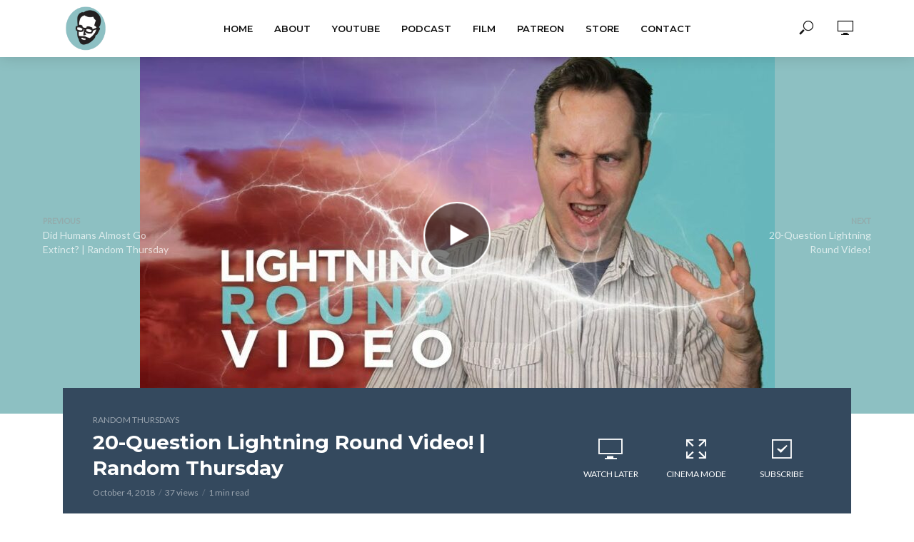

--- FILE ---
content_type: text/html; charset=UTF-8
request_url: https://thatjoescott.com/2018/10/04/20-question-lightning-round-video-random-thursday/
body_size: 16915
content:
<!DOCTYPE html>
<html lang="en-US">
<head>
<meta charset="UTF-8">
<meta name="viewport" content="width=device-width,initial-scale=1.0">
<link rel="pingback" href="https://thatjoescott.com/xmlrpc.php">
<link rel="profile" href="https://gmpg.org/xfn/11" />
<meta name='robots' content='index, follow, max-image-preview:large, max-snippet:-1, max-video-preview:-1' />
<script>window._wca = window._wca || [];</script>

	<!-- This site is optimized with the Yoast SEO plugin v24.5 - https://yoast.com/wordpress/plugins/seo/ -->
	<title>20-Question Lightning Round Video! | Random Thursday - That Joe Scott</title>
	<link rel="canonical" href="https://thatjoescott.com/2018/10/04/20-question-lightning-round-video-random-thursday/" />
	<meta property="og:locale" content="en_US" />
	<meta property="og:type" content="article" />
	<meta property="og:title" content="20-Question Lightning Round Video! | Random Thursday - That Joe Scott" />
	<meta property="og:description" content="To celebrate hitting the 20 million view milestone, I asked viewers to vote on their favorite questions and I picked the 20 most-upvoted questions and answering them here. Enjoy!" />
	<meta property="og:url" content="https://thatjoescott.com/2018/10/04/20-question-lightning-round-video-random-thursday/" />
	<meta property="og:site_name" content="That Joe Scott" />
	<meta property="article:published_time" content="2018-10-04T16:45:25+00:00" />
	<meta property="article:modified_time" content="2023-08-01T18:26:55+00:00" />
	<meta property="og:image" content="http://thatjoescott.com/wp-content/uploads/2023/08/20-question-lightning-round-vide-2.jpg" />
	<meta property="og:image:width" content="1280" />
	<meta property="og:image:height" content="720" />
	<meta property="og:image:type" content="image/jpeg" />
	<meta name="author" content="That Joe Scott" />
	<meta name="twitter:card" content="summary_large_image" />
	<meta name="twitter:label1" content="Written by" />
	<meta name="twitter:data1" content="That Joe Scott" />
	<meta name="twitter:label2" content="Est. reading time" />
	<meta name="twitter:data2" content="1 minute" />
	<script type="application/ld+json" class="yoast-schema-graph">{"@context":"https://schema.org","@graph":[{"@type":"WebPage","@id":"https://thatjoescott.com/2018/10/04/20-question-lightning-round-video-random-thursday/","url":"https://thatjoescott.com/2018/10/04/20-question-lightning-round-video-random-thursday/","name":"20-Question Lightning Round Video! | Random Thursday - That Joe Scott","isPartOf":{"@id":"https://thatjoescott.com/#website"},"primaryImageOfPage":{"@id":"https://thatjoescott.com/2018/10/04/20-question-lightning-round-video-random-thursday/#primaryimage"},"image":{"@id":"https://thatjoescott.com/2018/10/04/20-question-lightning-round-video-random-thursday/#primaryimage"},"thumbnailUrl":"https://thatjoescott.com/wp-content/uploads/2023/08/20-question-lightning-round-vide-2.jpg","datePublished":"2018-10-04T16:45:25+00:00","dateModified":"2023-08-01T18:26:55+00:00","author":{"@id":"https://thatjoescott.com/#/schema/person/fa5f3e6e9a7230892c1cb570137a5259"},"breadcrumb":{"@id":"https://thatjoescott.com/2018/10/04/20-question-lightning-round-video-random-thursday/#breadcrumb"},"inLanguage":"en-US","potentialAction":[{"@type":"ReadAction","target":["https://thatjoescott.com/2018/10/04/20-question-lightning-round-video-random-thursday/"]}]},{"@type":"ImageObject","inLanguage":"en-US","@id":"https://thatjoescott.com/2018/10/04/20-question-lightning-round-video-random-thursday/#primaryimage","url":"https://thatjoescott.com/wp-content/uploads/2023/08/20-question-lightning-round-vide-2.jpg","contentUrl":"https://thatjoescott.com/wp-content/uploads/2023/08/20-question-lightning-round-vide-2.jpg","width":1280,"height":720},{"@type":"BreadcrumbList","@id":"https://thatjoescott.com/2018/10/04/20-question-lightning-round-video-random-thursday/#breadcrumb","itemListElement":[{"@type":"ListItem","position":1,"name":"Home","item":"https://thatjoescott.com/"},{"@type":"ListItem","position":2,"name":"20-Question Lightning Round Video! | Random Thursday"}]},{"@type":"WebSite","@id":"https://thatjoescott.com/#website","url":"https://thatjoescott.com/","name":"That Joe Scott","description":"That Joe Scott","potentialAction":[{"@type":"SearchAction","target":{"@type":"EntryPoint","urlTemplate":"https://thatjoescott.com/?s={search_term_string}"},"query-input":{"@type":"PropertyValueSpecification","valueRequired":true,"valueName":"search_term_string"}}],"inLanguage":"en-US"},{"@type":"Person","@id":"https://thatjoescott.com/#/schema/person/fa5f3e6e9a7230892c1cb570137a5259","name":"That Joe Scott","image":{"@type":"ImageObject","inLanguage":"en-US","@id":"https://thatjoescott.com/#/schema/person/image/","url":"https://secure.gravatar.com/avatar/2d87a66524a32e111f0451a683e3115ca397970ba1dc56f49b9fbf99dc50d752?s=96&d=mm&r=g","contentUrl":"https://secure.gravatar.com/avatar/2d87a66524a32e111f0451a683e3115ca397970ba1dc56f49b9fbf99dc50d752?s=96&d=mm&r=g","caption":"That Joe Scott"},"sameAs":["http://thatjoescott.com"],"url":"https://thatjoescott.com/author/jarrettshaffer/"}]}</script>
	<!-- / Yoast SEO plugin. -->


<link rel='dns-prefetch' href='//stats.wp.com' />
<link rel='dns-prefetch' href='//fonts.googleapis.com' />
<link rel="alternate" type="application/rss+xml" title="That Joe Scott &raquo; Feed" href="https://thatjoescott.com/feed/" />
<link rel="alternate" type="application/rss+xml" title="That Joe Scott &raquo; Comments Feed" href="https://thatjoescott.com/comments/feed/" />
<link rel="alternate" type="application/rss+xml" title="That Joe Scott &raquo; 20-Question Lightning Round Video! | Random Thursday Comments Feed" href="https://thatjoescott.com/2018/10/04/20-question-lightning-round-video-random-thursday/feed/" />
<link rel="alternate" title="oEmbed (JSON)" type="application/json+oembed" href="https://thatjoescott.com/wp-json/oembed/1.0/embed?url=https%3A%2F%2Fthatjoescott.com%2F2018%2F10%2F04%2F20-question-lightning-round-video-random-thursday%2F" />
<link rel="alternate" title="oEmbed (XML)" type="text/xml+oembed" href="https://thatjoescott.com/wp-json/oembed/1.0/embed?url=https%3A%2F%2Fthatjoescott.com%2F2018%2F10%2F04%2F20-question-lightning-round-video-random-thursday%2F&#038;format=xml" />
<style id='wp-img-auto-sizes-contain-inline-css' type='text/css'>
img:is([sizes=auto i],[sizes^="auto," i]){contain-intrinsic-size:3000px 1500px}
/*# sourceURL=wp-img-auto-sizes-contain-inline-css */
</style>
<link rel='stylesheet' id='sbi_styles-css' href='https://thatjoescott.com/wp-content/plugins/instagram-feed/css/sbi-styles.min.css?ver=6.7.1' type='text/css' media='all' />
<style id='wp-emoji-styles-inline-css' type='text/css'>

	img.wp-smiley, img.emoji {
		display: inline !important;
		border: none !important;
		box-shadow: none !important;
		height: 1em !important;
		width: 1em !important;
		margin: 0 0.07em !important;
		vertical-align: -0.1em !important;
		background: none !important;
		padding: 0 !important;
	}
/*# sourceURL=wp-emoji-styles-inline-css */
</style>
<style id='wp-block-library-inline-css' type='text/css'>
:root{--wp-block-synced-color:#7a00df;--wp-block-synced-color--rgb:122,0,223;--wp-bound-block-color:var(--wp-block-synced-color);--wp-editor-canvas-background:#ddd;--wp-admin-theme-color:#007cba;--wp-admin-theme-color--rgb:0,124,186;--wp-admin-theme-color-darker-10:#006ba1;--wp-admin-theme-color-darker-10--rgb:0,107,160.5;--wp-admin-theme-color-darker-20:#005a87;--wp-admin-theme-color-darker-20--rgb:0,90,135;--wp-admin-border-width-focus:2px}@media (min-resolution:192dpi){:root{--wp-admin-border-width-focus:1.5px}}.wp-element-button{cursor:pointer}:root .has-very-light-gray-background-color{background-color:#eee}:root .has-very-dark-gray-background-color{background-color:#313131}:root .has-very-light-gray-color{color:#eee}:root .has-very-dark-gray-color{color:#313131}:root .has-vivid-green-cyan-to-vivid-cyan-blue-gradient-background{background:linear-gradient(135deg,#00d084,#0693e3)}:root .has-purple-crush-gradient-background{background:linear-gradient(135deg,#34e2e4,#4721fb 50%,#ab1dfe)}:root .has-hazy-dawn-gradient-background{background:linear-gradient(135deg,#faaca8,#dad0ec)}:root .has-subdued-olive-gradient-background{background:linear-gradient(135deg,#fafae1,#67a671)}:root .has-atomic-cream-gradient-background{background:linear-gradient(135deg,#fdd79a,#004a59)}:root .has-nightshade-gradient-background{background:linear-gradient(135deg,#330968,#31cdcf)}:root .has-midnight-gradient-background{background:linear-gradient(135deg,#020381,#2874fc)}:root{--wp--preset--font-size--normal:16px;--wp--preset--font-size--huge:42px}.has-regular-font-size{font-size:1em}.has-larger-font-size{font-size:2.625em}.has-normal-font-size{font-size:var(--wp--preset--font-size--normal)}.has-huge-font-size{font-size:var(--wp--preset--font-size--huge)}.has-text-align-center{text-align:center}.has-text-align-left{text-align:left}.has-text-align-right{text-align:right}.has-fit-text{white-space:nowrap!important}#end-resizable-editor-section{display:none}.aligncenter{clear:both}.items-justified-left{justify-content:flex-start}.items-justified-center{justify-content:center}.items-justified-right{justify-content:flex-end}.items-justified-space-between{justify-content:space-between}.screen-reader-text{border:0;clip-path:inset(50%);height:1px;margin:-1px;overflow:hidden;padding:0;position:absolute;width:1px;word-wrap:normal!important}.screen-reader-text:focus{background-color:#ddd;clip-path:none;color:#444;display:block;font-size:1em;height:auto;left:5px;line-height:normal;padding:15px 23px 14px;text-decoration:none;top:5px;width:auto;z-index:100000}html :where(.has-border-color){border-style:solid}html :where([style*=border-top-color]){border-top-style:solid}html :where([style*=border-right-color]){border-right-style:solid}html :where([style*=border-bottom-color]){border-bottom-style:solid}html :where([style*=border-left-color]){border-left-style:solid}html :where([style*=border-width]){border-style:solid}html :where([style*=border-top-width]){border-top-style:solid}html :where([style*=border-right-width]){border-right-style:solid}html :where([style*=border-bottom-width]){border-bottom-style:solid}html :where([style*=border-left-width]){border-left-style:solid}html :where(img[class*=wp-image-]){height:auto;max-width:100%}:where(figure){margin:0 0 1em}html :where(.is-position-sticky){--wp-admin--admin-bar--position-offset:var(--wp-admin--admin-bar--height,0px)}@media screen and (max-width:600px){html :where(.is-position-sticky){--wp-admin--admin-bar--position-offset:0px}}

/*# sourceURL=wp-block-library-inline-css */
</style><style id='wp-block-embed-inline-css' type='text/css'>
.wp-block-embed.alignleft,.wp-block-embed.alignright,.wp-block[data-align=left]>[data-type="core/embed"],.wp-block[data-align=right]>[data-type="core/embed"]{max-width:360px;width:100%}.wp-block-embed.alignleft .wp-block-embed__wrapper,.wp-block-embed.alignright .wp-block-embed__wrapper,.wp-block[data-align=left]>[data-type="core/embed"] .wp-block-embed__wrapper,.wp-block[data-align=right]>[data-type="core/embed"] .wp-block-embed__wrapper{min-width:280px}.wp-block-cover .wp-block-embed{min-height:240px;min-width:320px}.wp-block-embed{overflow-wrap:break-word}.wp-block-embed :where(figcaption){margin-bottom:1em;margin-top:.5em}.wp-block-embed iframe{max-width:100%}.wp-block-embed__wrapper{position:relative}.wp-embed-responsive .wp-has-aspect-ratio .wp-block-embed__wrapper:before{content:"";display:block;padding-top:50%}.wp-embed-responsive .wp-has-aspect-ratio iframe{bottom:0;height:100%;left:0;position:absolute;right:0;top:0;width:100%}.wp-embed-responsive .wp-embed-aspect-21-9 .wp-block-embed__wrapper:before{padding-top:42.85%}.wp-embed-responsive .wp-embed-aspect-18-9 .wp-block-embed__wrapper:before{padding-top:50%}.wp-embed-responsive .wp-embed-aspect-16-9 .wp-block-embed__wrapper:before{padding-top:56.25%}.wp-embed-responsive .wp-embed-aspect-4-3 .wp-block-embed__wrapper:before{padding-top:75%}.wp-embed-responsive .wp-embed-aspect-1-1 .wp-block-embed__wrapper:before{padding-top:100%}.wp-embed-responsive .wp-embed-aspect-9-16 .wp-block-embed__wrapper:before{padding-top:177.77%}.wp-embed-responsive .wp-embed-aspect-1-2 .wp-block-embed__wrapper:before{padding-top:200%}
/*# sourceURL=https://thatjoescott.com/wp-includes/blocks/embed/style.min.css */
</style>
<link rel='stylesheet' id='wc-blocks-style-css' href='https://thatjoescott.com/wp-content/plugins/woocommerce/assets/client/blocks/wc-blocks.css?ver=wc-9.7.2' type='text/css' media='all' />
<style id='global-styles-inline-css' type='text/css'>
:root{--wp--preset--aspect-ratio--square: 1;--wp--preset--aspect-ratio--4-3: 4/3;--wp--preset--aspect-ratio--3-4: 3/4;--wp--preset--aspect-ratio--3-2: 3/2;--wp--preset--aspect-ratio--2-3: 2/3;--wp--preset--aspect-ratio--16-9: 16/9;--wp--preset--aspect-ratio--9-16: 9/16;--wp--preset--color--black: #000000;--wp--preset--color--cyan-bluish-gray: #abb8c3;--wp--preset--color--white: #ffffff;--wp--preset--color--pale-pink: #f78da7;--wp--preset--color--vivid-red: #cf2e2e;--wp--preset--color--luminous-vivid-orange: #ff6900;--wp--preset--color--luminous-vivid-amber: #fcb900;--wp--preset--color--light-green-cyan: #7bdcb5;--wp--preset--color--vivid-green-cyan: #00d084;--wp--preset--color--pale-cyan-blue: #8ed1fc;--wp--preset--color--vivid-cyan-blue: #0693e3;--wp--preset--color--vivid-purple: #9b51e0;--wp--preset--color--vlog-acc: #34495e;--wp--preset--color--vlog-meta: #999999;--wp--preset--color--vlog-txt: #111111;--wp--preset--color--vlog-bg: #ffffff;--wp--preset--color--vlog-highlight-txt: #ffffff;--wp--preset--color--vlog-highlight-bg: #34495e;--wp--preset--gradient--vivid-cyan-blue-to-vivid-purple: linear-gradient(135deg,rgb(6,147,227) 0%,rgb(155,81,224) 100%);--wp--preset--gradient--light-green-cyan-to-vivid-green-cyan: linear-gradient(135deg,rgb(122,220,180) 0%,rgb(0,208,130) 100%);--wp--preset--gradient--luminous-vivid-amber-to-luminous-vivid-orange: linear-gradient(135deg,rgb(252,185,0) 0%,rgb(255,105,0) 100%);--wp--preset--gradient--luminous-vivid-orange-to-vivid-red: linear-gradient(135deg,rgb(255,105,0) 0%,rgb(207,46,46) 100%);--wp--preset--gradient--very-light-gray-to-cyan-bluish-gray: linear-gradient(135deg,rgb(238,238,238) 0%,rgb(169,184,195) 100%);--wp--preset--gradient--cool-to-warm-spectrum: linear-gradient(135deg,rgb(74,234,220) 0%,rgb(151,120,209) 20%,rgb(207,42,186) 40%,rgb(238,44,130) 60%,rgb(251,105,98) 80%,rgb(254,248,76) 100%);--wp--preset--gradient--blush-light-purple: linear-gradient(135deg,rgb(255,206,236) 0%,rgb(152,150,240) 100%);--wp--preset--gradient--blush-bordeaux: linear-gradient(135deg,rgb(254,205,165) 0%,rgb(254,45,45) 50%,rgb(107,0,62) 100%);--wp--preset--gradient--luminous-dusk: linear-gradient(135deg,rgb(255,203,112) 0%,rgb(199,81,192) 50%,rgb(65,88,208) 100%);--wp--preset--gradient--pale-ocean: linear-gradient(135deg,rgb(255,245,203) 0%,rgb(182,227,212) 50%,rgb(51,167,181) 100%);--wp--preset--gradient--electric-grass: linear-gradient(135deg,rgb(202,248,128) 0%,rgb(113,206,126) 100%);--wp--preset--gradient--midnight: linear-gradient(135deg,rgb(2,3,129) 0%,rgb(40,116,252) 100%);--wp--preset--font-size--small: 12.8px;--wp--preset--font-size--medium: 20px;--wp--preset--font-size--large: 22.4px;--wp--preset--font-size--x-large: 42px;--wp--preset--font-size--normal: 16px;--wp--preset--font-size--huge: 28.8px;--wp--preset--font-family--inter: "Inter", sans-serif;--wp--preset--font-family--cardo: Cardo;--wp--preset--spacing--20: 0.44rem;--wp--preset--spacing--30: 0.67rem;--wp--preset--spacing--40: 1rem;--wp--preset--spacing--50: 1.5rem;--wp--preset--spacing--60: 2.25rem;--wp--preset--spacing--70: 3.38rem;--wp--preset--spacing--80: 5.06rem;--wp--preset--shadow--natural: 6px 6px 9px rgba(0, 0, 0, 0.2);--wp--preset--shadow--deep: 12px 12px 50px rgba(0, 0, 0, 0.4);--wp--preset--shadow--sharp: 6px 6px 0px rgba(0, 0, 0, 0.2);--wp--preset--shadow--outlined: 6px 6px 0px -3px rgb(255, 255, 255), 6px 6px rgb(0, 0, 0);--wp--preset--shadow--crisp: 6px 6px 0px rgb(0, 0, 0);}:where(.is-layout-flex){gap: 0.5em;}:where(.is-layout-grid){gap: 0.5em;}body .is-layout-flex{display: flex;}.is-layout-flex{flex-wrap: wrap;align-items: center;}.is-layout-flex > :is(*, div){margin: 0;}body .is-layout-grid{display: grid;}.is-layout-grid > :is(*, div){margin: 0;}:where(.wp-block-columns.is-layout-flex){gap: 2em;}:where(.wp-block-columns.is-layout-grid){gap: 2em;}:where(.wp-block-post-template.is-layout-flex){gap: 1.25em;}:where(.wp-block-post-template.is-layout-grid){gap: 1.25em;}.has-black-color{color: var(--wp--preset--color--black) !important;}.has-cyan-bluish-gray-color{color: var(--wp--preset--color--cyan-bluish-gray) !important;}.has-white-color{color: var(--wp--preset--color--white) !important;}.has-pale-pink-color{color: var(--wp--preset--color--pale-pink) !important;}.has-vivid-red-color{color: var(--wp--preset--color--vivid-red) !important;}.has-luminous-vivid-orange-color{color: var(--wp--preset--color--luminous-vivid-orange) !important;}.has-luminous-vivid-amber-color{color: var(--wp--preset--color--luminous-vivid-amber) !important;}.has-light-green-cyan-color{color: var(--wp--preset--color--light-green-cyan) !important;}.has-vivid-green-cyan-color{color: var(--wp--preset--color--vivid-green-cyan) !important;}.has-pale-cyan-blue-color{color: var(--wp--preset--color--pale-cyan-blue) !important;}.has-vivid-cyan-blue-color{color: var(--wp--preset--color--vivid-cyan-blue) !important;}.has-vivid-purple-color{color: var(--wp--preset--color--vivid-purple) !important;}.has-black-background-color{background-color: var(--wp--preset--color--black) !important;}.has-cyan-bluish-gray-background-color{background-color: var(--wp--preset--color--cyan-bluish-gray) !important;}.has-white-background-color{background-color: var(--wp--preset--color--white) !important;}.has-pale-pink-background-color{background-color: var(--wp--preset--color--pale-pink) !important;}.has-vivid-red-background-color{background-color: var(--wp--preset--color--vivid-red) !important;}.has-luminous-vivid-orange-background-color{background-color: var(--wp--preset--color--luminous-vivid-orange) !important;}.has-luminous-vivid-amber-background-color{background-color: var(--wp--preset--color--luminous-vivid-amber) !important;}.has-light-green-cyan-background-color{background-color: var(--wp--preset--color--light-green-cyan) !important;}.has-vivid-green-cyan-background-color{background-color: var(--wp--preset--color--vivid-green-cyan) !important;}.has-pale-cyan-blue-background-color{background-color: var(--wp--preset--color--pale-cyan-blue) !important;}.has-vivid-cyan-blue-background-color{background-color: var(--wp--preset--color--vivid-cyan-blue) !important;}.has-vivid-purple-background-color{background-color: var(--wp--preset--color--vivid-purple) !important;}.has-black-border-color{border-color: var(--wp--preset--color--black) !important;}.has-cyan-bluish-gray-border-color{border-color: var(--wp--preset--color--cyan-bluish-gray) !important;}.has-white-border-color{border-color: var(--wp--preset--color--white) !important;}.has-pale-pink-border-color{border-color: var(--wp--preset--color--pale-pink) !important;}.has-vivid-red-border-color{border-color: var(--wp--preset--color--vivid-red) !important;}.has-luminous-vivid-orange-border-color{border-color: var(--wp--preset--color--luminous-vivid-orange) !important;}.has-luminous-vivid-amber-border-color{border-color: var(--wp--preset--color--luminous-vivid-amber) !important;}.has-light-green-cyan-border-color{border-color: var(--wp--preset--color--light-green-cyan) !important;}.has-vivid-green-cyan-border-color{border-color: var(--wp--preset--color--vivid-green-cyan) !important;}.has-pale-cyan-blue-border-color{border-color: var(--wp--preset--color--pale-cyan-blue) !important;}.has-vivid-cyan-blue-border-color{border-color: var(--wp--preset--color--vivid-cyan-blue) !important;}.has-vivid-purple-border-color{border-color: var(--wp--preset--color--vivid-purple) !important;}.has-vivid-cyan-blue-to-vivid-purple-gradient-background{background: var(--wp--preset--gradient--vivid-cyan-blue-to-vivid-purple) !important;}.has-light-green-cyan-to-vivid-green-cyan-gradient-background{background: var(--wp--preset--gradient--light-green-cyan-to-vivid-green-cyan) !important;}.has-luminous-vivid-amber-to-luminous-vivid-orange-gradient-background{background: var(--wp--preset--gradient--luminous-vivid-amber-to-luminous-vivid-orange) !important;}.has-luminous-vivid-orange-to-vivid-red-gradient-background{background: var(--wp--preset--gradient--luminous-vivid-orange-to-vivid-red) !important;}.has-very-light-gray-to-cyan-bluish-gray-gradient-background{background: var(--wp--preset--gradient--very-light-gray-to-cyan-bluish-gray) !important;}.has-cool-to-warm-spectrum-gradient-background{background: var(--wp--preset--gradient--cool-to-warm-spectrum) !important;}.has-blush-light-purple-gradient-background{background: var(--wp--preset--gradient--blush-light-purple) !important;}.has-blush-bordeaux-gradient-background{background: var(--wp--preset--gradient--blush-bordeaux) !important;}.has-luminous-dusk-gradient-background{background: var(--wp--preset--gradient--luminous-dusk) !important;}.has-pale-ocean-gradient-background{background: var(--wp--preset--gradient--pale-ocean) !important;}.has-electric-grass-gradient-background{background: var(--wp--preset--gradient--electric-grass) !important;}.has-midnight-gradient-background{background: var(--wp--preset--gradient--midnight) !important;}.has-small-font-size{font-size: var(--wp--preset--font-size--small) !important;}.has-medium-font-size{font-size: var(--wp--preset--font-size--medium) !important;}.has-large-font-size{font-size: var(--wp--preset--font-size--large) !important;}.has-x-large-font-size{font-size: var(--wp--preset--font-size--x-large) !important;}
/*# sourceURL=global-styles-inline-css */
</style>

<style id='classic-theme-styles-inline-css' type='text/css'>
/*! This file is auto-generated */
.wp-block-button__link{color:#fff;background-color:#32373c;border-radius:9999px;box-shadow:none;text-decoration:none;padding:calc(.667em + 2px) calc(1.333em + 2px);font-size:1.125em}.wp-block-file__button{background:#32373c;color:#fff;text-decoration:none}
/*# sourceURL=/wp-includes/css/classic-themes.min.css */
</style>
<link rel='stylesheet' id='ctf_styles-css' href='https://thatjoescott.com/wp-content/plugins/custom-twitter-feeds/css/ctf-styles.min.css?ver=2.2.5' type='text/css' media='all' />
<link rel='stylesheet' id='mks_shortcodes_simple_line_icons-css' href='https://thatjoescott.com/wp-content/plugins/meks-flexible-shortcodes/css/simple-line/simple-line-icons.css?ver=1.3.6' type='text/css' media='screen' />
<link rel='stylesheet' id='mks_shortcodes_css-css' href='https://thatjoescott.com/wp-content/plugins/meks-flexible-shortcodes/css/style.css?ver=1.3.6' type='text/css' media='screen' />
<link rel='stylesheet' id='woocommerce-layout-css' href='https://thatjoescott.com/wp-content/plugins/woocommerce/assets/css/woocommerce-layout.css?ver=9.7.2' type='text/css' media='all' />
<style id='woocommerce-layout-inline-css' type='text/css'>

	.infinite-scroll .woocommerce-pagination {
		display: none;
	}
/*# sourceURL=woocommerce-layout-inline-css */
</style>
<link rel='stylesheet' id='woocommerce-smallscreen-css' href='https://thatjoescott.com/wp-content/plugins/woocommerce/assets/css/woocommerce-smallscreen.css?ver=9.7.2' type='text/css' media='only screen and (max-width: 768px)' />
<link rel='stylesheet' id='woocommerce-general-css' href='https://thatjoescott.com/wp-content/plugins/woocommerce/assets/css/woocommerce.css?ver=9.7.2' type='text/css' media='all' />
<style id='woocommerce-inline-inline-css' type='text/css'>
.woocommerce form .form-row .required { visibility: visible; }
/*# sourceURL=woocommerce-inline-inline-css */
</style>
<link rel='stylesheet' id='brands-styles-css' href='https://thatjoescott.com/wp-content/plugins/woocommerce/assets/css/brands.css?ver=9.7.2' type='text/css' media='all' />
<link rel='stylesheet' id='vlog-fonts-css' href='https://fonts.googleapis.com/css?family=Lato%3A400%7CMontserrat%3A400%2C700%2C600&#038;subset=latin&#038;ver=2.5.1' type='text/css' media='all' />
<link rel='stylesheet' id='vlog-main-css' href='https://thatjoescott.com/wp-content/themes/vlog/assets/css/min.css?ver=2.5.1' type='text/css' media='all' />
<style id='vlog-main-inline-css' type='text/css'>
body,#cancel-comment-reply-link,.vlog-wl-action .vlog-button,.vlog-actions-menu .vlog-action-login a {color: #111111;font-family: 'Lato';font-weight: 400;}.vlog-body-box{background-color:#ffffff;}h1, h2, h3, h4, h5, h6,.h1, .h2, .h3, .h4, .h5, .h6,blockquote,.vlog-comments .url,.comment-author b,.vlog-site-header .site-title a,.entry-content thead td,#bbpress-forums .bbp-forum-title, #bbpress-forums .bbp-topic-permalink,.wp-block-cover .wp-block-cover-image-text, .wp-block-cover .wp-block-cover-text, .wp-block-cover h2, .wp-block-cover-image .wp-block-cover-image-text, .wp-block-cover-image .wp-block-cover-text, .wp-block-cover-image h2 {font-family: 'Montserrat';font-weight: 700;}.vlog-site-header a,.dl-menuwrapper li a{font-family: 'Montserrat';font-weight: 600;}body{font-size: 1.6rem;}.entry-headline.h4{font-size: 1.8rem;}.vlog-site-header .vlog-main-nav li a{font-size: 1.3rem;}.vlog-sidebar, .vlog-site-footer p, .vlog-lay-b .entry-content p, .vlog-lay-c .entry-content p, .vlog-lay-d .entry-content p, .vlog-lay-e .entry-content p{font-size: 1.4rem;}.widget .widget-title{font-size: 1.6rem;}.vlog-mod-head .vlog-mod-title h4{font-size: 1.8rem;}h1, .h1 {font-size: 2.8rem;}h2, .h2 {font-size: 2.4rem;}h3, .h3 {font-size: 2.0rem;}h4, .h4, .vlog-no-sid .vlog-lay-d .h5, .vlog-no-sid .vlog-lay-e .h5, .vlog-no-sid .vlog-lay-f .h5 {font-size: 1.8rem;}h5, .h5, .vlog-no-sid .vlog-lay-g .h6 {font-size: 1.6rem;}h6, .h6 {font-size: 1.4rem;}.h7{font-size: 1.3rem;}.entry-headline h4{font-size: 1.8rem;}.meta-item{font-size: 1.2rem;}.vlog-top-bar,.vlog-top-bar .sub-menu{background-color: #34495e;}.vlog-top-bar ul li a,.vlog-site-date{color: #8b97a3;}.vlog-top-bar ul li:hover > a{color: #ffffff;}.vlog-header-middle{height: 80px;}.vlog-header-middle .site-title img{max-height: 80px;}.vlog-site-header,.vlog-header-shadow .vlog-header-wrapper,.vlog-site-header .vlog-main-nav .sub-menu,.vlog-actions-button .sub-menu,.vlog-site-header .vlog-main-nav > li:hover > a,.vlog-actions-button:hover > span,.vlog-action-search.active.vlog-actions-button > span,.vlog-actions-search input[type=text]:focus,.vlog-responsive-header,.dl-menuwrapper .dl-menu{background-color: #ffffff;}.vlog-site-header,.vlog-site-header .entry-title a,.vlog-site-header a,.vlog-custom-cart,.dl-menuwrapper li a,.vlog-site-header .vlog-search-form input[type=text],.vlog-responsive-header,.vlog-responsive-header a.vlog-responsive-header .entry-title a,.dl-menuwrapper button,.vlog-remove-wl, .vlog-remove-ll {color: #111111;}.vlog-main-nav .sub-menu li:hover > a,.vlog-main-nav > .current_page_item > a,.vlog-main-nav .current-menu-item > a,.vlog-main-nav li:not(.menu-item-has-children):hover > a,.vlog-actions-button.vlog-action-search:hover span,.vlog-actions-button.vlog-cart-icon:hover a,.dl-menuwrapper li a:focus,.dl-menuwrapper li a:hover,.dl-menuwrapper button:hover,.vlog-main-nav .vlog-mega-menu .entry-title a:hover,.vlog-menu-posts .entry-title a:hover,.vlog-menu-posts .vlog-remove-wl:hover{color: #8dc0c2;}.vlog-site-header .vlog-search-form input[type=text]::-webkit-input-placeholder { color: #111111;}.vlog-site-header .vlog-search-form input[type=text]::-moz-placeholder {color: #111111;}.vlog-site-header .vlog-search-form input[type=text]:-ms-input-placeholder {color: #111111;}.vlog-watch-later-count{background-color: #8dc0c2;}.pulse{-webkit-box-shadow: 0 0 0 0 #f0f0f0, 0 0 0 0 rgba(141,192,194,0.7);box-shadow: 0 0 0 0 #f0f0f0, 0 0 0 0 rgba(141,192,194,0.7);}.vlog-header-bottom{background: #f6f6f6;}.vlog-header-bottom,.vlog-header-bottom .entry-title a,.vlog-header-bottom a,.vlog-header-bottom .vlog-search-form input[type=text]{color: #111111;}.vlog-header-bottom .vlog-main-nav .sub-menu li:hover > a, .vlog-header-bottom .vlog-main-nav > .current_page_item > a, .vlog-header-bottom .vlog-main-nav .current-menu-item > a, .vlog-header-bottom .vlog-main-nav li:not(.menu-item-has-children):hover > a, .vlog-header-bottom .vlog-actions-button.vlog-action-search:hover span,.vlog-header-bottom .entry-title a:hover,.vlog-header-bottom .vlog-remove-wl:hover,.vlog-header-bottom .vlog-mega-menu .entry-title a:hover{color: #9b59b6;}.vlog-header-bottom li:hover a,.vlog-header-bottom li:hover > span{color: #111111;}.vlog-header-bottom .vlog-search-form input[type=text]::-webkit-input-placeholder { color: #111111;}.vlog-header-bottom .vlog-search-form input[type=text]::-moz-placeholder {color: #111111;}.vlog-header-bottom .vlog-search-form input[type=text]:-ms-input-placeholder {color: #111111;}.vlog-header-bottom .vlog-watch-later-count{background-color: #9b59b6;}.vlog-header-bottom .pulse{-webkit-box-shadow: 0 0 0 0 #f0f0f0, 0 0 0 0 rgba(155,89,182,0.7);box-shadow: 0 0 0 0 #f0f0f0, 0 0 0 0 rgba(155,89,182,0.7);}.vlog-sticky-header.vlog-site-header,.vlog-sticky-header.vlog-site-header .vlog-main-nav .sub-menu,.vlog-sticky-header .vlog-actions-button .sub-menu,.vlog-sticky-header.vlog-site-header .vlog-main-nav > li:hover > a,.vlog-sticky-header .vlog-actions-button:hover > span,.vlog-sticky-header .vlog-action-search.active.vlog-actions-button > span,.vlog-sticky-header .vlog-actions-search input[type=text]:focus{background-color: #ffffff;}.vlog-sticky-header,.vlog-sticky-header .entry-title a,.vlog-sticky-header a,.vlog-sticky-header .vlog-search-form input[type=text],.vlog-sticky-header.vlog-site-header a{color: #111111;}.vlog-sticky-header .vlog-main-nav .sub-menu li:hover > a,.vlog-sticky-header .vlog-main-nav > .current_page_item > a,.vlog-sticky-header .vlog-main-nav li:not(.menu-item-has-children):hover > a,.vlog-sticky-header .vlog-actions-button.vlog-action-search:hover span,.vlog-sticky-header.vlog-header-bottom .vlog-main-nav .current-menu-item > a,.vlog-sticky-header.vlog-header-bottom .entry-title a:hover,.vlog-sticky-header.vlog-header-bottom.vlog-remove-wl:hover,.vlog-sticky-header .vlog-main-nav .vlog-mega-menu .entry-title a:hover,.vlog-sticky-header .vlog-menu-posts .entry-title a:hover,.vlog-sticky-header .vlog-menu-posts .vlog-remove-wl:hover {color: #8dc0c2;}.vlog-header-bottom .vlog-search-form input[type=text]::-webkit-input-placeholder { color: #111111;}.vlog-header-bottom .vlog-search-form input[type=text]::-moz-placeholder {color: #111111;}.vlog-header-bottom .vlog-search-form input[type=text]:-ms-input-placeholder {color: #111111;}.vlog-sticky-header .vlog-watch-later-count{background-color: #8dc0c2;}.vlog-sticky-header .pulse{-webkit-box-shadow: 0 0 0 0 #f0f0f0, 0 0 0 0 rgba(141,192,194,0.7);box-shadow: 0 0 0 0 #f0f0f0, 0 0 0 0 rgba(141,192,194,0.7);}a{color: #34495e; }.meta-item,.meta-icon,.meta-comments a,.vlog-prev-next-nav .vlog-pn-ico,.comment-metadata a,.widget_calendar table caption,.widget_archive li,.widget_recent_comments li,.rss-date,.widget_rss cite,.widget_tag_cloud a:after,.widget_recent_entries li .post-date,.meta-tags a:after,.bbp-forums .bbp-forum-freshness a,#vlog-video-sticky-close{color: #999999; }.vlog-pagination .dots:hover, .vlog-pagination a, .vlog-post .entry-category a:hover,a.meta-icon:hover,.meta-comments:hover,.meta-comments:hover a,.vlog-prev-next-nav a,.widget_tag_cloud a,.widget_calendar table tfoot tr td a,.vlog-button-search,.meta-tags a,.vlog-all-link:hover,.vlog-sl-item:hover,.entry-content-single .meta-tags a:hover,#bbpress-forums .bbp-forum-title, #bbpress-forums .bbp-topic-permalink{color: #111111; }.vlog-count,.vlog-button,.vlog-pagination .vlog-button,.vlog-pagination .vlog-button:hover,.vlog-listen-later-count,.vlog-cart-icon a .vlog-cart-count,a.page-numbers:hover,.widget_calendar table tbody td a,.vlog-load-more a,.vlog-next a,.vlog-prev a,.vlog-pagination .next,.vlog-pagination .prev,.mks_author_link,.mks_read_more a,.vlog-wl-action .vlog-button,body .mejs-controls .mejs-time-rail .mejs-time-current,.vlog-link-pages a,body a.llms-button-action {background-color: #34495e;}body a.llms-button-action:hover {background-color: #34495e;color: #fff;}.vlog-pagination .uil-ripple-css div:nth-of-type(1),.vlog-pagination .uil-ripple-css div:nth-of-type(2),blockquote{border-color: #34495e;}.entry-content-single a,#bbpress-forums .bbp-forum-title:hover, #bbpress-forums .bbp-topic-permalink:hover{color: #34495e;}.entry-content-single a:not(.wp-block-button__link):hover,.textwidget a:hover{color: #111111;}.vlog-site-content,.vlog-content .entry-content-single a.vlog-popup-img,.vlog-format-content.vlog-sticky-video{ background: #ffffff;}.vlog-content .entry-content-single a.vlog-popup-img{color: #ffffff;}h1,h2,h3,h4,h5,h6,.h1, .h2, .h3, .h4, .h5, .h6,.entry-title a,.vlog-comments .url,.rsswidget:hover,.vlog-format-inplay .entry-category a:hover,.vlog-format-inplay .meta-comments a:hover,.vlog-format-inplay .action-item,.vlog-format-inplay .entry-title a,.vlog-format-inplay .entry-title a:hover { color: #000000;}.widget ul li a{color: #111111;}.widget ul li a:hover,.entry-title a:hover,.widget .vlog-search-form .vlog-button-search:hover,.bypostauthor .comment-body .fn:before,.vlog-comments .url:hover,#cancel-comment-reply-link,.widget_tag_cloud a:hover,.meta-tags a:hover,.vlog-remove-wl:hover{color: #34495e;}.entry-content p{color: #111111;}.widget_calendar #today:after{background: rgba(17,17,17,0.1)}.vlog-button,.vlog-button a,.vlog-pagination .vlog-button,.vlog-pagination .next,.vlog-pagination .prev,a.page-numbers:hover,.widget_calendar table tbody td a,.vlog-featured-info-2 .entry-title a,.vlog-load-more a,.vlog-next a,.vlog-prev a,.mks_author_link,.mks_read_more a,.vlog-wl-action .vlog-button,.vlog-link-pages a,.vlog-link-pages a:hover{color: #FFF;}#cancel-comment-reply-link, .comment-reply-link, .vlog-rm,.vlog-mod-actions .vlog-all-link,.vlog-slider-controls .owl-next, .vlog-slider-controls .owl-prev {color: #34495e; border-color: rgba(52,73,94,0.7)}.vlog-mod-actions .vlog-all-link:hover,.vlog-slider-controls .owl-next:hover, .vlog-slider-controls .owl-prev:hover {color: #111111; border-color: rgba(17,17,17,0.7)}.comment-reply-link:hover,.vlog-rm:hover,a.button.product_type_simple.add_to_cart_button:hover,a.added_to_cart:hover,#cancel-comment-reply-link:hover{color: #111111;border-color: #111111;}.entry-content .wp-block-button__link,.wp-block-search__button{background: #34495e; color: #ffffff;}.wp-block-button__link:hover,.wp-block-search__button:hover{color: #ffffff;}.wp-block-separator{border-color: rgba(17,17,17,0.2);border-bottom-width: 1px;}.wp-block-calendar tfoot a{color: #34495e; }.vlog-highlight .entry-category,.vlog-highlight .entry-category a,.vlog-highlight .meta-item a,.vlog-highlight .meta-item span,.vlog-highlight .meta-item,.vlog-highlight.widget_tag_cloud a:hover{color: rgba(255,255,255,0.5);}.vlog-highlight {background: #34495e;color: #ffffff;border: none;}.vlog-highlight .widget-title{border-bottom-color: rgba(255,255,255,0.1);}.vlog-highlight .entry-title,.vlog-highlight .entry-category a:hover,.vlog-highlight .action-item,.vlog-highlight .meta-item a:hover,.vlog-highlight .widget-title span,.vlog-highlight .entry-title a,.widget.vlog-highlight ul li a,.vlog-highlight.widget_calendar table tfoot tr td a,.vlog-highlight .widget_tag_cloud a{color: #ffffff;}.vlog-highlight .widget_calendar #today:after{ background: rgba(255,255,255,0.1);}.widget.vlog-highlightinput[type=number], .widget.vlog-highlight input[type=text], .widget.vlog-highlight input[type=email], .widget.vlog-highlight input[type=url], .widget.vlog-highlight input[type=tel], .widget.vlog-highlight input[type=date], .widget.vlog-highlight input[type=password], .widget.vlog-highlight select, .widget.vlog-highlight textarea{background: #FFF;color: #111;border-color: rgba(255,255,255,0.1);}.vlog-highlight .vlog-button-search{color:#111;}.vlog-bg-box,.author .vlog-mod-desc,.vlog-bg{background: rgba(17,17,17,0.05);}.vlog-pagination .current{background: rgba(17,17,17,0.1);}.vlog-site-footer{background: #8dc0c2;color: #ffffff;}.vlog-site-footer .widget-title,.vlog-site-footer .widget_calendar table tbody td a,.vlog-site-footer .widget_calendar table tfoot tr td a,.vlog-site-footer .widget.mks_author_widget h3,.vlog-site-footer.mks_author_link,.vlog-site-footer .vlog-button:hover,.vlog-site-footer .meta-item a:hover,.vlog-site-footer .entry-category a:hover {color: #ffffff;}.vlog-site-footer a,.vlog-site-footer ul li a,.vlog-site-footer .widget_calendar table tbody td a:hover,.vlog-site-footer .widget_calendar table tfoot tr td a:hover{color: rgba(255,255,255,0.8);}.vlog-site-footer .meta-item a,.vlog-site-footer .meta-item .meta-icon,.vlog-site-footer .widget_recent_entries li .post-date,.vlog-site-footer .meta-item{color: rgba(255,255,255,0.5);}.vlog-site-footer .meta-comments:hover,.vlog-site-footer ul li a:hover,.vlog-site-footer a:hover{color: #ffffff;}.vlog-site-footer .widget .vlog-count,.vlog-site-footer .widget_calendar table tbody td a,.vlog-site-footer a.mks_author_link,.vlog-site-footer a.mks_author_link:hover,.vlog-site-footer .widget_calendar table tbody td a:hover{color: #8dc0c2;background: #ffffff;}.vlog-site-footer .widget .vlog-search-form input[type=text],.vlog-site-footer select{ background: #FFF; color: #111; border:#ffffff;}.vlog-site-footer .widget .vlog-search-form .vlog-button-search{color: #111;}.vlog-site-footer .vlog-mod-actions .vlog-all-link, .vlog-site-footer .vlog-slider-controls .owl-next, .vlog-site-footer .vlog-slider-controls .owl-prev{ color: rgba(255,255,255,0.8); border-color:rgba(255,255,255,0.8);}.vlog-site-footer .vlog-mod-actions .vlog-all-link:hover, .vlog-site-footer .vlog-slider-controls .owl-next:hover, .vlog-site-footer .vlog-slider-controls .owl-prev:hover{ color: rgba(255,255,255,1); border-color:rgba(255,255,255,1);}.entry-content-single ul > li:before,.vlog-comments .comment-content ul > li:before{color: #34495e;}input[type=number], input[type=text], input[type=email],input[type=search], input[type=url], input[type=tel], input[type=date], input[type=password], select, textarea,.widget,.vlog-comments,.comment-list,.comment .comment-respond,.widget .vlog-search-form input[type=text],.vlog-content .vlog-prev-next-nav,.vlog-wl-action,.vlog-mod-desc .vlog-search-form,.entry-content table,.entry-content td, .entry-content th,.entry-content-single table,.entry-content-single td, .entry-content-single th,.vlog-comments table,.vlog-comments td, .vlog-comments th,.wp-block-calendar tfoot{border-color: rgba(17,17,17,0.1);}input[type=number]:focus, input[type=text]:focus, input[type=email]:focus, input[type=url]:focus, input[type=tel]:focus, input[type=date]:focus, input[type=password]:focus, select:focus, textarea:focus{border-color: rgba(17,17,17,0.3);}input[type=number], input[type=text], input[type=email], input[type=url], input[type=tel], input[type=date], input[type=password], select, textarea{background-color: rgba(17,17,17,0.03);}body div.wpforms-container-full .wpforms-form input, body div.wpforms-container-full .wpforms-form select, body div.wpforms-container-full .wpforms-form textarea {background-color: rgba(17,17,17,0.03) !important; border-color: rgba(17,17,17,0.1) !important;}.vlog-button,input[type="submit"],.woocommerce-product-search button[type="submit"],.wpcf7-submit,input[type="button"],body div.wpforms-container-full .wpforms-form input[type=submit], body div.wpforms-container-full .wpforms-form button[type=submit], body div.wpforms-container-full .wpforms-form .wpforms-page-button,body div.wpforms-container-full .wpforms-form input[type=submit]:hover, body div.wpforms-container-full .wpforms-form button[type=submit]:hover, body div.wpforms-container-full .wpforms-form .wpforms-page-button:hover {background-color: #34495e;}.vlog-comments .comment-content{color: rgba(17,17,17,0.8);}li.bypostauthor > .comment-body,.vlog-rm {border-color: #34495e;}.vlog-ripple-circle{stroke: #34495e;}.vlog-cover-bg,.vlog-featured-2 .vlog-featured-item,.vlog-featured-3 .vlog-featured-item,.vlog-featured-4 .owl-item,.vlog-featured-5{height: 500px;}.vlog-fa-5-wrapper{height: 428px;}.vlog-fa-5-wrapper .fa-item{height: 178px;}.vlog-cover:before, .vlog-cover:after{ display:none; }.vlog-featured-3 .vlog-cover img { opacity: 1; }.woocommerce ul.products li.product .button,.woocommerce ul.products li.product .added_to_cart,body.woocommerce .button,body.woocommerce-page .button,.woocommerce .widget_shopping_cart_content .buttons .button,.woocommerce div.product div.summary .single_add_to_cart_button,.woocommerce #respond input#submit:hover, .woocommerce a.button:hover, .woocommerce button.button:hover, .woocommerce input.button:hover,.woocommerce-cart .wc-proceed-to-checkout a.checkout-button,.woocommerce-cart .wc-proceed-to-checkout a.checkout-button:hover,.woocommerce-page #payment #place_order,.woocommerce #review_form #respond .form-submit input,body div.wpforms-container-full .wpforms-form input[type=submit]:hover, body div.wpforms-container-full .wpforms-form button[type=submit]:hover, body div.wpforms-container-full .wpforms-form .wpforms-page-button:hover {color:#FFF;background-color: #34495e;}.woocommerce div.product .woocommerce-tabs ul.tabs li.active a{border-bottom: 3px solid #34495e;}.product-categories li,.product-categories .children li {color:#999999;}.product-categories .children li {border-top: 1px solid rgba(17,17,17,0.1); }.product-categories li{ border-bottom: 1px solid rgba(17,17,17,0.1); }.woocommerce .woocommerce-breadcrumb a{color: #34495e;}.woocommerce .woocommerce-breadcrumb a:hover{color: #111111;}div.bbp-submit-wrapper button, #bbpress-forums #bbp-your-profile fieldset.submit button{color:#FFF;background-color: #34495e;}.vlog-breadcrumbs a:hover{color: #111111;}.vlog-breadcrumbs{ border-bottom: 1px solid rgba(17,17,17,0.1);}.vlog-special-tag-label{background-color: rgba(52,73,94,0.5);}.vlog-special-tag-label{background-color: rgba(52,73,94,0.5);}.entry-image:hover .vlog-special-tag-label{background-color: rgba(52,73,94,0.8);}.vlog-format-inplay .entry-category a,.vlog-format-inplay .action-item:hover,.vlog-featured .vlog-format-inplay .meta-icon,.vlog-featured .vlog-format-inplay .meta-item,.vlog-format-inplay .meta-comments a,.vlog-featured-2 .vlog-format-inplay .entry-category a,.vlog-featured-2 .vlog-format-inplay .action-item:hover,.vlog-featured-2 .vlog-format-inplay .meta-icon,.vlog-featured-2 .vlog-format-inplay .meta-item,.vlog-featured-2 .vlog-format-inplay .meta-comments a{color: rgba(0,0,0,0.7);}.site-title{text-transform: uppercase;}.site-description{text-transform: uppercase;}.vlog-site-header{text-transform: uppercase;}.vlog-top-bar{text-transform: uppercase;}.entry-title{text-transform: none;}.entry-category a{text-transform: uppercase;}.vlog-mod-title, comment-author .fn{text-transform: uppercase;}.widget-title{text-transform: uppercase;}.has-small-font-size{ font-size: 1.1rem;}.has-large-font-size{ font-size: 1.8rem;}.has-huge-font-size{ font-size: 2.1rem;}@media(min-width: 768px){.has-small-font-size{ font-size: 1.2rem;}.has-normal-font-size{ font-size: 1.6rem;}.has-large-font-size{ font-size: 2.2rem;}.has-huge-font-size{ font-size: 2.8rem;}}.has-vlog-acc-background-color{ background-color: #34495e;}.has-vlog-acc-color{ color: #34495e;}.has-vlog-meta-background-color{ background-color: #999999;}.has-vlog-meta-color{ color: #999999;}.has-vlog-txt-background-color{ background-color: #111111;}.has-vlog-txt-color{ color: #111111;}.has-vlog-bg-background-color{ background-color: #ffffff;}.has-vlog-bg-color{ color: #ffffff;}.has-vlog-highlight-txt-background-color{ background-color: #ffffff;}.has-vlog-highlight-txt-color{ color: #ffffff;}.has-vlog-highlight-bg-background-color{ background-color: #34495e;}.has-vlog-highlight-bg-color{ color: #34495e;}
/*# sourceURL=vlog-main-inline-css */
</style>
<link rel='stylesheet' id='vlog-woocommerce-css' href='https://thatjoescott.com/wp-content/themes/vlog/assets/css/vlog-woocommerce.css?ver=2.5.1' type='text/css' media='all' />
<link rel='stylesheet' id='meks-ads-widget-css' href='https://thatjoescott.com/wp-content/plugins/meks-easy-ads-widget/css/style.css?ver=2.0.9' type='text/css' media='all' />
<link rel='stylesheet' id='meks_instagram-widget-styles-css' href='https://thatjoescott.com/wp-content/plugins/meks-easy-instagram-widget/css/widget.css?ver=6.9' type='text/css' media='all' />
<link rel='stylesheet' id='meks-flickr-widget-css' href='https://thatjoescott.com/wp-content/plugins/meks-simple-flickr-widget/css/style.css?ver=1.3' type='text/css' media='all' />
<link rel='stylesheet' id='meks-author-widget-css' href='https://thatjoescott.com/wp-content/plugins/meks-smart-author-widget/css/style.css?ver=1.1.5' type='text/css' media='all' />
<link rel='stylesheet' id='meks-social-widget-css' href='https://thatjoescott.com/wp-content/plugins/meks-smart-social-widget/css/style.css?ver=1.6.5' type='text/css' media='all' />
<link rel='stylesheet' id='meks-themeforest-widget-css' href='https://thatjoescott.com/wp-content/plugins/meks-themeforest-smart-widget/css/style.css?ver=1.6' type='text/css' media='all' />
<link rel='stylesheet' id='meks_ess-main-css' href='https://thatjoescott.com/wp-content/plugins/meks-easy-social-share/assets/css/main.css?ver=1.3' type='text/css' media='all' />
<script type="text/javascript" src="https://thatjoescott.com/wp-includes/js/jquery/jquery.min.js?ver=3.7.1" id="jquery-core-js"></script>
<script type="text/javascript" src="https://thatjoescott.com/wp-includes/js/jquery/jquery-migrate.min.js?ver=3.4.1" id="jquery-migrate-js"></script>
<script type="text/javascript" src="https://thatjoescott.com/wp-content/plugins/woocommerce/assets/js/jquery-blockui/jquery.blockUI.min.js?ver=2.7.0-wc.9.7.2" id="jquery-blockui-js" defer="defer" data-wp-strategy="defer"></script>
<script type="text/javascript" id="wc-add-to-cart-js-extra">
/* <![CDATA[ */
var wc_add_to_cart_params = {"ajax_url":"/wp-admin/admin-ajax.php","wc_ajax_url":"/?wc-ajax=%%endpoint%%","i18n_view_cart":"View cart","cart_url":"https://thatjoescott.com/cart/","is_cart":"","cart_redirect_after_add":"no"};
//# sourceURL=wc-add-to-cart-js-extra
/* ]]> */
</script>
<script type="text/javascript" src="https://thatjoescott.com/wp-content/plugins/woocommerce/assets/js/frontend/add-to-cart.min.js?ver=9.7.2" id="wc-add-to-cart-js" defer="defer" data-wp-strategy="defer"></script>
<script type="text/javascript" src="https://thatjoescott.com/wp-content/plugins/woocommerce/assets/js/js-cookie/js.cookie.min.js?ver=2.1.4-wc.9.7.2" id="js-cookie-js" defer="defer" data-wp-strategy="defer"></script>
<script type="text/javascript" id="woocommerce-js-extra">
/* <![CDATA[ */
var woocommerce_params = {"ajax_url":"/wp-admin/admin-ajax.php","wc_ajax_url":"/?wc-ajax=%%endpoint%%","i18n_password_show":"Show password","i18n_password_hide":"Hide password"};
//# sourceURL=woocommerce-js-extra
/* ]]> */
</script>
<script type="text/javascript" src="https://thatjoescott.com/wp-content/plugins/woocommerce/assets/js/frontend/woocommerce.min.js?ver=9.7.2" id="woocommerce-js" defer="defer" data-wp-strategy="defer"></script>
<script type="text/javascript" id="WCPAY_ASSETS-js-extra">
/* <![CDATA[ */
var wcpayAssets = {"url":"https://thatjoescott.com/wp-content/plugins/woocommerce-payments/dist/"};
//# sourceURL=WCPAY_ASSETS-js-extra
/* ]]> */
</script>
<script type="text/javascript" src="https://stats.wp.com/s-202604.js" id="woocommerce-analytics-js" defer="defer" data-wp-strategy="defer"></script>
<link rel="https://api.w.org/" href="https://thatjoescott.com/wp-json/" /><link rel="alternate" title="JSON" type="application/json" href="https://thatjoescott.com/wp-json/wp/v2/posts/7752" /><link rel="EditURI" type="application/rsd+xml" title="RSD" href="https://thatjoescott.com/xmlrpc.php?rsd" />
<meta name="generator" content="WordPress 6.9" />
<meta name="generator" content="WooCommerce 9.7.2" />
<link rel='shortlink' href='https://thatjoescott.com/?p=7752' />
<meta name="generator" content="Redux 4.5.6" />	<style>img#wpstats{display:none}</style>
			<noscript><style>.woocommerce-product-gallery{ opacity: 1 !important; }</style></noscript>
	<!-- Google tag (gtag.js) -->
<script async src="https://www.googletagmanager.com/gtag/js?id=G-3TEY1JEY1E"></script>
<script>
  window.dataLayer = window.dataLayer || [];
  function gtag(){dataLayer.push(arguments);}
  gtag('js', new Date());

  gtag('config', 'G-3TEY1JEY1E');
</script><!-- Google Tag Manager -->
<script>(function(w,d,s,l,i){w[l]=w[l]||[];w[l].push({'gtm.start':
new Date().getTime(),event:'gtm.js'});var f=d.getElementsByTagName(s)[0],
j=d.createElement(s),dl=l!='dataLayer'?'&l='+l:'';j.async=true;j.src=
'https://www.googletagmanager.com/gtm.js?id='+i+dl;f.parentNode.insertBefore(j,f);
})(window,document,'script','dataLayer','GTM-WWPF8GR');</script>
<!-- End Google Tag Manager --><style class='wp-fonts-local' type='text/css'>
@font-face{font-family:Inter;font-style:normal;font-weight:300 900;font-display:fallback;src:url('https://thatjoescott.com/wp-content/plugins/woocommerce/assets/fonts/Inter-VariableFont_slnt,wght.woff2') format('woff2');font-stretch:normal;}
@font-face{font-family:Cardo;font-style:normal;font-weight:400;font-display:fallback;src:url('https://thatjoescott.com/wp-content/plugins/woocommerce/assets/fonts/cardo_normal_400.woff2') format('woff2');}
</style>
<link rel="icon" href="https://thatjoescott.com/wp-content/uploads/2022/09/cropped-Joe-Scott-Icon-Site-Icon-32x32.png" sizes="32x32" />
<link rel="icon" href="https://thatjoescott.com/wp-content/uploads/2022/09/cropped-Joe-Scott-Icon-Site-Icon-192x192.png" sizes="192x192" />
<link rel="apple-touch-icon" href="https://thatjoescott.com/wp-content/uploads/2022/09/cropped-Joe-Scott-Icon-Site-Icon-180x180.png" />
<meta name="msapplication-TileImage" content="https://thatjoescott.com/wp-content/uploads/2022/09/cropped-Joe-Scott-Icon-Site-Icon-270x270.png" />
		<style type="text/css" id="wp-custom-css">
			.widget .mks_button.mks_button_small{
    margin:0;
    width:100%;
}.widget .mks_button.mks_button_small{
    margin:0;
    width:100%;
}

.vlog-cover-bg {
background: #8DC0C2;
}		</style>
		</head>

<body class="wp-singular post-template-default single single-post postid-7752 single-format-video wp-theme-vlog theme-vlog woocommerce-no-js vlog-v_2_5_1">

	    
                
                
        <header id="header" class="vlog-site-header vlog-header-shadow hidden-xs hidden-sm">
            
            <div class="vlog-header-wrapper">
<div class="container">
	<div class="vlog-header-1 vlog-header-middle">
		<div class="vlog-slot-l">
			
<div class="vlog-site-branding vlog-logo-only">

			<span class="site-title h1"><a href="https://thatjoescott.com/" rel="home"><img class="vlog-logo" src="http://thatjoescott.com/wp-content/uploads/2022/09/Joe-Scott-Icon-Website-1.png" alt="That Joe Scott"></a></span>
	
	</div>

		</div>
		<div class="vlog-slot-c">
			<nav class="vlog-main-navigation">	
				<ul id="menu-main-menu" class="vlog-main-nav vlog-menu"><li id="menu-item-2223" class="menu-item menu-item-type-post_type menu-item-object-page menu-item-home menu-item-2223"><a href="https://thatjoescott.com/">Home</a><li id="menu-item-2244" class="menu-item menu-item-type-post_type menu-item-object-page menu-item-2244"><a href="https://thatjoescott.com/about/">About</a><li id="menu-item-2222" class="menu-item menu-item-type-post_type menu-item-object-page menu-item-2222"><a href="https://thatjoescott.com/youtube/">YouTube</a><li id="menu-item-2221" class="menu-item menu-item-type-post_type menu-item-object-page menu-item-2221"><a href="https://thatjoescott.com/podcast/">Podcast</a><li id="menu-item-2297" class="menu-item menu-item-type-post_type menu-item-object-page menu-item-2297"><a href="https://thatjoescott.com/film/">Film</a><li id="menu-item-2224" class="menu-item menu-item-type-custom menu-item-object-custom menu-item-2224"><a target="_blank" href="https://www.patreon.com/answerswithjoe/">Patreon</a><li id="menu-item-2364" class="menu-item menu-item-type-custom menu-item-object-custom menu-item-has-children menu-item-2364"><a href="#">Store</a>
<ul class="sub-menu">
	<li id="menu-item-12788" class="menu-item menu-item-type-custom menu-item-object-custom menu-item-12788"><a href="https://laughsmarter.com/">Apparel &#038; Accessories</a>	<li id="menu-item-2365" class="menu-item menu-item-type-custom menu-item-object-custom menu-item-2365"><a target="_blank" href="https://store.nebula.tv/collections/joe-scott">Nebula Accessories</a>	<li id="menu-item-2225" class="menu-item menu-item-type-custom menu-item-object-custom menu-item-2225"><a target="_blank" href="http://sfsf.shop/answerswithjoe/">SFSF Shop</a></ul>
<li id="menu-item-2232" class="menu-item menu-item-type-post_type menu-item-object-page menu-item-2232"><a href="https://thatjoescott.com/contact/">Contact</a><li id="vlog-menu-item-more" class="menu-item menu-item-type-custom menu-item-object-custom menu-item-has-children"><a href="javascript:void(0)">&middot;&middot;&middot;</a><ul class="sub-menu"></ul></li></ul>	</nav>     
		</div> 	
		<div class="vlog-slot-r">
				<div class="vlog-actions-menu">
	<ul class="vlog-menu">
					<li class="vlog-actions-button vlog-action-search">
	<span>
		<i class="fv fv-search"></i>
	</span>
	<ul class="sub-menu">
		<form class="vlog-search-form" action="https://thatjoescott.com/" method="get"><input name="s" type="text" value="" placeholder="Type here to search..." /><button type="submit" class="vlog-button-search"><i class="fv fv-search"></i></button>
</form>	</ul>
</li>					<li class="vlog-actions-button vlog-watch-later">
	
			<span>
			<i class="fv fv-watch-later"></i>
		</span>
	</li>					
		
			</ul>
	</div>
		</div>
	</div>
</div>
</div>    
        </header>
    
                        					
<div id="vlog-sticky-header" class="vlog-sticky-header vlog-site-header vlog-header-shadow vlog-header-bottom hidden-xs hidden-sm">
	
		<div class="container">
				<div class="vlog-slot-l">
										
<div class="vlog-site-branding vlog-logo-only">

			<span class="site-title h1"><a href="https://thatjoescott.com/" rel="home"><img class="vlog-logo" src="http://thatjoescott.com/wp-content/uploads/2022/09/Joe-Scott-Icon-Website-1.png" alt="That Joe Scott"></a></span>
	
	</div>

				</div>
				<div class="vlog-slot-c">
											<nav class="vlog-main-navigation">	
				<ul id="menu-main-menu-1" class="vlog-main-nav vlog-menu"><li class="menu-item menu-item-type-post_type menu-item-object-page menu-item-home menu-item-2223"><a href="https://thatjoescott.com/">Home</a><li class="menu-item menu-item-type-post_type menu-item-object-page menu-item-2244"><a href="https://thatjoescott.com/about/">About</a><li class="menu-item menu-item-type-post_type menu-item-object-page menu-item-2222"><a href="https://thatjoescott.com/youtube/">YouTube</a><li class="menu-item menu-item-type-post_type menu-item-object-page menu-item-2221"><a href="https://thatjoescott.com/podcast/">Podcast</a><li class="menu-item menu-item-type-post_type menu-item-object-page menu-item-2297"><a href="https://thatjoescott.com/film/">Film</a><li class="menu-item menu-item-type-custom menu-item-object-custom menu-item-2224"><a target="_blank" href="https://www.patreon.com/answerswithjoe/">Patreon</a><li class="menu-item menu-item-type-custom menu-item-object-custom menu-item-has-children menu-item-2364"><a href="#">Store</a>
<ul class="sub-menu">
	<li class="menu-item menu-item-type-custom menu-item-object-custom menu-item-12788"><a href="https://laughsmarter.com/">Apparel &#038; Accessories</a>	<li class="menu-item menu-item-type-custom menu-item-object-custom menu-item-2365"><a target="_blank" href="https://store.nebula.tv/collections/joe-scott">Nebula Accessories</a>	<li class="menu-item menu-item-type-custom menu-item-object-custom menu-item-2225"><a target="_blank" href="http://sfsf.shop/answerswithjoe/">SFSF Shop</a></ul>
<li class="menu-item menu-item-type-post_type menu-item-object-page menu-item-2232"><a href="https://thatjoescott.com/contact/">Contact</a><li id="vlog-menu-item-more" class="menu-item menu-item-type-custom menu-item-object-custom menu-item-has-children"><a href="javascript:void(0)">&middot;&middot;&middot;</a><ul class="sub-menu"></ul></li></ul>	</nav>					   

				</div> 	
				<div class="vlog-slot-r">
												<div class="vlog-actions-menu">
	<ul class="vlog-menu">
					<li class="vlog-actions-button vlog-action-search">
	<span>
		<i class="fv fv-search"></i>
	</span>
	<ul class="sub-menu">
		<form class="vlog-search-form" action="https://thatjoescott.com/" method="get"><input name="s" type="text" value="" placeholder="Type here to search..." /><button type="submit" class="vlog-button-search"><i class="fv fv-search"></i></button>
</form>	</ul>
</li>					<li class="vlog-actions-button vlog-watch-later">
	
			<span>
			<i class="fv fv-watch-later"></i>
		</span>
	</li>					
		
			</ul>
	</div>
					 
				</div>
		</div>

</div>				            
        <div id="vlog-responsive-header" class="vlog-responsive-header hidden-lg hidden-md">
	<div class="container">
				<div class="vlog-site-branding mini">
		<span class="site-title h1"><a href="https://thatjoescott.com/" rel="home"><img class="vlog-logo-mini" src="http://thatjoescott.com/wp-content/uploads/2022/09/Joe-Scott-Icon-Website-1.png" alt="That Joe Scott"></a></span>
</div>		
		<ul class="vlog-responsive-actions">
																	<li class="vlog-actions-button vlog-action-search">
	<span>
		<i class="fv fv-search"></i>
	</span>
	<ul class="sub-menu">
		<form class="vlog-search-form" action="https://thatjoescott.com/" method="get"><input name="s" type="text" value="" placeholder="Type here to search..." /><button type="submit" class="vlog-button-search"><i class="fv fv-search"></i></button>
</form>	</ul>
</li>											<li class="vlog-actions-button vlog-watch-later">
	
			<span>
			<i class="fv fv-watch-later"></i>
		</span>
	</li>										</ul>
	</div>

	<div id="dl-menu" class="dl-menuwrapper">
		<button class="dl-trigger"><i class="fa fa-bars"></i></button>	

						<ul id="menu-main-menu-2" class="vlog-mob-nav dl-menu"><li class="menu-item menu-item-type-post_type menu-item-object-page menu-item-home menu-item-2223"><a href="https://thatjoescott.com/">Home</a><li class="menu-item menu-item-type-post_type menu-item-object-page menu-item-2244"><a href="https://thatjoescott.com/about/">About</a><li class="menu-item menu-item-type-post_type menu-item-object-page menu-item-2222"><a href="https://thatjoescott.com/youtube/">YouTube</a><li class="menu-item menu-item-type-post_type menu-item-object-page menu-item-2221"><a href="https://thatjoescott.com/podcast/">Podcast</a><li class="menu-item menu-item-type-post_type menu-item-object-page menu-item-2297"><a href="https://thatjoescott.com/film/">Film</a><li class="menu-item menu-item-type-custom menu-item-object-custom menu-item-2224"><a target="_blank" href="https://www.patreon.com/answerswithjoe/">Patreon</a><li class="menu-item menu-item-type-custom menu-item-object-custom menu-item-has-children menu-item-2364"><a href="#">Store</a>
<ul class="sub-menu">
	<li class="menu-item menu-item-type-custom menu-item-object-custom menu-item-12788"><a href="https://laughsmarter.com/">Apparel &#038; Accessories</a>	<li class="menu-item menu-item-type-custom menu-item-object-custom menu-item-2365"><a target="_blank" href="https://store.nebula.tv/collections/joe-scott">Nebula Accessories</a>	<li class="menu-item menu-item-type-custom menu-item-object-custom menu-item-2225"><a target="_blank" href="http://sfsf.shop/answerswithjoe/">SFSF Shop</a></ul>
<li class="menu-item menu-item-type-post_type menu-item-object-page menu-item-2232"><a href="https://thatjoescott.com/contact/">Contact</a></ul>				
	</div>

</div>
    	<div id="content" class="vlog-site-content">

	<article id="post-7752" class="post-7752 post type-post status-publish format-video has-post-thumbnail hentry category-random-thursdays tag-20-questions tag-answers-with-joe tag-lightning-round tag-random-thursday post_format-post-format-video">

							<div class="vlog-featured vlog-featured-1 vlog-single-cover  ">

		<div class="vlog-featured-item">

						
			<div class="vlog-cover-bg video">
				
				    <a class="vlog-cover" href="javascript: void(0);" data-action="video"
       data-id="7752">
        <img width="889" height="500" src="https://thatjoescott.com/wp-content/uploads/2023/08/20-question-lightning-round-vide-2-889x500.jpg" class="attachment-vlog-cover-full size-vlog-cover-full wp-post-image" alt="" decoding="async" fetchpriority="high" srcset="https://thatjoescott.com/wp-content/uploads/2023/08/20-question-lightning-round-vide-2-889x500.jpg 889w, https://thatjoescott.com/wp-content/uploads/2023/08/20-question-lightning-round-vide-2-300x169.jpg 300w, https://thatjoescott.com/wp-content/uploads/2023/08/20-question-lightning-round-vide-2-1024x576.jpg 1024w, https://thatjoescott.com/wp-content/uploads/2023/08/20-question-lightning-round-vide-2-768x432.jpg 768w, https://thatjoescott.com/wp-content/uploads/2023/08/20-question-lightning-round-vide-2-1104x621.jpg 1104w, https://thatjoescott.com/wp-content/uploads/2023/08/20-question-lightning-round-vide-2-366x205.jpg 366w, https://thatjoescott.com/wp-content/uploads/2023/08/20-question-lightning-round-vide-2-534x300.jpg 534w, https://thatjoescott.com/wp-content/uploads/2023/08/20-question-lightning-round-vide-2-165x92.jpg 165w, https://thatjoescott.com/wp-content/uploads/2023/08/20-question-lightning-round-vide-2-249x140.jpg 249w, https://thatjoescott.com/wp-content/uploads/2023/08/20-question-lightning-round-vide-2-232x130.jpg 232w, https://thatjoescott.com/wp-content/uploads/2023/08/20-question-lightning-round-vide-2-344x193.jpg 344w, https://thatjoescott.com/wp-content/uploads/2023/08/20-question-lightning-round-vide-2-761x428.jpg 761w, https://thatjoescott.com/wp-content/uploads/2023/08/20-question-lightning-round-vide-2-600x338.jpg 600w, https://thatjoescott.com/wp-content/uploads/2023/08/20-question-lightning-round-vide-2-264x149.jpg 264w, https://thatjoescott.com/wp-content/uploads/2023/08/20-question-lightning-round-vide-2.jpg 1280w" sizes="(max-width: 889px) 100vw, 889px" />        <span class="vlog-format-action large""><i class="fa fa-play"></i></span>    </a>

    <div class="vlog-format-content video">

        </div>
				
				
	
	
		<nav class="vlog-prev-next-cover-nav vlog-prev-next-nav">

				
					<div class="vlog-prev-link">
						<a href="https://thatjoescott.com/2018/10/11/humans-almost-go-extinct-random-thursday/">
							<span class="vlog-pn-ico"><i class="fa fa fa-chevron-left"></i><span>Previous</span></span>
							<span class="vlog-pn-link">Did Humans Almost Go Extinct? | Random Thursday</span>
						</a>

					</div>

				
				
					<div class="vlog-next-link">
						<a href="https://thatjoescott.com/2018/10/04/20-question-lightning-round-video/">
							<span class="vlog-pn-ico"><span>Next</span><i class="fa fa fa-chevron-right"></i></span>
							<span class="vlog-pn-link">20-Question Lightning Round Video!</span>
						</a>
					</div>

				
		</nav>

	
				
			</div>

			
				<div class="vlog-featured-info container vlog-cover-hover-mode vlog-f-hide">

					<div class="row">
							
							<div class="col-lg-12">

								<div class="vlog-featured-info-bg vlog-highlight">
						
									<div class="entry-header">

						                																				    										
										
																				    <span class="entry-category"><a href="https://thatjoescott.com/category/random-thursdays/" class="vlog-cat-74">Random Thursdays</a></span>
										
						                <h1 class="entry-title">20-Question Lightning Round Video! | Random Thursday</h1>						                
							          		                				<div class="entry-meta"><div class="meta-item meta-date"><span class="updated meta-icon">October 4, 2018</span></div><div class="meta-item meta-views">37 views</div><div class="meta-item meta-rtime">1 min read</div></div>
		            				  
						             </div>

						             							             <div class="entry-actions vlog-vcenter-actions">
							             	<a class="action-item watch-later" href="javascript:void(0);" data-id="7752" data-action="add"><i class="fv fv-watch-later"></i> <span class="add">Watch Later</span><span class="remove hidden">Remove</span></a><a class="action-item cinema-mode" href="javascript:void(0);" data-id="7752"><i class="fv fv-fullscreen"></i> Cinema Mode</a><a class="action-item subscribe" href="https://www.youtube.com/c/joescott" target="_blank" rel="noopener"><i class="fv fv-subscribe"></i> Subscribe</a>							             </div>
							         
					             </div>

					        </div>

					</div>

				</div>
			
			<div class="vlog-format-inplay vlog-bg">
	<div class="container">

		

	</div>
</div>
		</div>

		

</div>		
		
				
		<div class="vlog-section ">

			<div class="container">

					
					<div class="vlog-content vlog-single-content">

						
												
						<div class="entry-content-single">
	
			
	<div class="vlog-share-single">
		<div class="meks_ess layout-6-1 rectangle solid"><a href="#" class="meks_ess-item socicon-facebook" data-url="http://www.facebook.com/sharer/sharer.php?u=https%3A%2F%2Fthatjoescott.com%2F2018%2F10%2F04%2F20-question-lightning-round-video-random-thursday%2F&amp;t=20-Question%20Lightning%20Round%20Video%21%20%7C%20Random%20Thursday"><span>Facebook</span></a><a href="#" class="meks_ess-item socicon-twitter" data-url="http://twitter.com/intent/tweet?url=https%3A%2F%2Fthatjoescott.com%2F2018%2F10%2F04%2F20-question-lightning-round-video-random-thursday%2F&amp;text=20-Question%20Lightning%20Round%20Video%21%20%7C%20Random%20Thursday"><span>X</span></a><a href="#" class="meks_ess-item socicon-reddit" data-url="http://www.reddit.com/submit?url=https%3A%2F%2Fthatjoescott.com%2F2018%2F10%2F04%2F20-question-lightning-round-video-random-thursday%2F&amp;title=20-Question%20Lightning%20Round%20Video%21%20%7C%20Random%20Thursday"><span>Reddit</span></a><a href="#" class="meks_ess-item socicon-pinterest" data-url="http://pinterest.com/pin/create/button/?url=https%3A%2F%2Fthatjoescott.com%2F2018%2F10%2F04%2F20-question-lightning-round-video-random-thursday%2F&amp;media=https%3A%2F%2Fthatjoescott.com%2Fwp-content%2Fuploads%2F2023%2F08%2F20-question-lightning-round-vide-2.jpg&amp;description=20-Question%20Lightning%20Round%20Video%21%20%7C%20Random%20Thursday"><span>Pinterest</span></a></div>	</div>

	
	
	
	<p>To celebrate hitting the 20 million view milestone, I asked viewers to vote on their favorite questions and I picked the 20 most-upvoted questions and answering them here. Enjoy!</p>
	
			<div class="meta-tags">
			<a href="https://thatjoescott.com/tag/20-questions/" rel="tag">20 questions</a> <a href="https://thatjoescott.com/tag/answers-with-joe/" rel="tag">answers with joe</a> <a href="https://thatjoescott.com/tag/lightning-round/" rel="tag">Lightning Round</a> <a href="https://thatjoescott.com/tag/random-thursday/" rel="tag">random thursday</a>		</div>
	
	
</div>
						
												
						
													

	<div id="vlog-related" class="vlog-related-wrapper">	
		<div class="row">
		    <div class="vlog-module module-posts col-lg-12">
		        
		        <div class="vlog-mod-head"><div class="vlog-mod-title"><h4>You may also like</h4></div></div>
			    <div class="row vlog-posts row-eq-height">
			    				     		<article class="vlog-lay-e vlog-post col-lg-4 col-sm-4 col-md-4 col-xs-12 post-9974 post type-post status-publish format-video has-post-thumbnail hentry category-answers-with-joe category-random-thursdays tag-answers-with-joe tag-asteroid tag-asteroid-strike tag-dont-look-up post_format-post-format-video">
	
	    <div class="entry-image">
            <a href="https://thatjoescott.com/2022/04/21/dont-look-actually-happen/" title="&#8220;Don&#8217;t Look Up&#8221; Could Actually Happen" class=""  data-id="9974" data-format="video">
            <img width="232" height="130" src="https://thatjoescott.com/wp-content/uploads/2023/01/dont-look-up-could-actually-happ-1-232x130.jpg" class="attachment-vlog-lay-e size-vlog-lay-e wp-post-image" alt="" srcset="https://thatjoescott.com/wp-content/uploads/2023/01/dont-look-up-could-actually-happ-1-232x130.jpg 232w, https://thatjoescott.com/wp-content/uploads/2023/01/dont-look-up-could-actually-happ-1-300x169.jpg 300w, https://thatjoescott.com/wp-content/uploads/2023/01/dont-look-up-could-actually-happ-1-1024x576.jpg 1024w, https://thatjoescott.com/wp-content/uploads/2023/01/dont-look-up-could-actually-happ-1-768x432.jpg 768w, https://thatjoescott.com/wp-content/uploads/2023/01/dont-look-up-could-actually-happ-1-1104x621.jpg 1104w, https://thatjoescott.com/wp-content/uploads/2023/01/dont-look-up-could-actually-happ-1-366x205.jpg 366w, https://thatjoescott.com/wp-content/uploads/2023/01/dont-look-up-could-actually-happ-1-534x300.jpg 534w, https://thatjoescott.com/wp-content/uploads/2023/01/dont-look-up-could-actually-happ-1-165x92.jpg 165w, https://thatjoescott.com/wp-content/uploads/2023/01/dont-look-up-could-actually-happ-1-249x140.jpg 249w, https://thatjoescott.com/wp-content/uploads/2023/01/dont-look-up-could-actually-happ-1-344x193.jpg 344w, https://thatjoescott.com/wp-content/uploads/2023/01/dont-look-up-could-actually-happ-1-889x500.jpg 889w, https://thatjoescott.com/wp-content/uploads/2023/01/dont-look-up-could-actually-happ-1-761x428.jpg 761w, https://thatjoescott.com/wp-content/uploads/2023/01/dont-look-up-could-actually-happ-1-600x338.jpg 600w, https://thatjoescott.com/wp-content/uploads/2023/01/dont-look-up-could-actually-happ-1-264x149.jpg 264w, https://thatjoescott.com/wp-content/uploads/2023/01/dont-look-up-could-actually-happ-1.jpg 1280w" sizes="(max-width: 232px) 100vw, 232px" />                              <div class="vlog-labels small"><span class="vlog-format-label">Video</span></div>            	                </a>
    </div>
	
	<div class="entry-header">

		                            
        
                    <span class="entry-category"><a href="https://thatjoescott.com/category/answers-with-joe/" class="vlog-cat-2">Answers With Joe</a>, <a href="https://thatjoescott.com/category/random-thursdays/" class="vlog-cat-74">Random Thursdays</a></span>
                
	    <h2 class="entry-title h5"><a href="https://thatjoescott.com/2022/04/21/dont-look-actually-happen/">&#8220;Don&#8217;t Look Up&#8221; Could Actually Happen</a></h2>
	</div>
    
                        <div class="entry-meta"><div class="meta-item meta-views">62 views</div><div class="meta-item meta-rtime">14 min read</div></div>
            

	    
            

</article>			     				     		<article class="vlog-lay-e vlog-post col-lg-4 col-sm-4 col-md-4 col-xs-12 post-9744 post type-post status-publish format-video has-post-thumbnail hentry category-answers-with-joe category-random-thursdays tag-answers-wiith-joe tag-scientists tag-smell post_format-post-format-video">
	
	    <div class="entry-image">
            <a href="https://thatjoescott.com/2021/12/17/scientists-accidentally-created-worlds-worst-smell/" title="How Scientists Accidentally Created The World&#8217;s Worst Smell" class=""  data-id="9744" data-format="video">
            <img width="232" height="130" src="https://thatjoescott.com/wp-content/uploads/2023/01/how-scientists-accidentally-crea-1-232x130.jpg" class="attachment-vlog-lay-e size-vlog-lay-e wp-post-image" alt="" loading="lazy" srcset="https://thatjoescott.com/wp-content/uploads/2023/01/how-scientists-accidentally-crea-1-232x130.jpg 232w, https://thatjoescott.com/wp-content/uploads/2023/01/how-scientists-accidentally-crea-1-300x169.jpg 300w, https://thatjoescott.com/wp-content/uploads/2023/01/how-scientists-accidentally-crea-1-1024x576.jpg 1024w, https://thatjoescott.com/wp-content/uploads/2023/01/how-scientists-accidentally-crea-1-768x432.jpg 768w, https://thatjoescott.com/wp-content/uploads/2023/01/how-scientists-accidentally-crea-1-1104x621.jpg 1104w, https://thatjoescott.com/wp-content/uploads/2023/01/how-scientists-accidentally-crea-1-366x205.jpg 366w, https://thatjoescott.com/wp-content/uploads/2023/01/how-scientists-accidentally-crea-1-534x300.jpg 534w, https://thatjoescott.com/wp-content/uploads/2023/01/how-scientists-accidentally-crea-1-165x92.jpg 165w, https://thatjoescott.com/wp-content/uploads/2023/01/how-scientists-accidentally-crea-1-249x140.jpg 249w, https://thatjoescott.com/wp-content/uploads/2023/01/how-scientists-accidentally-crea-1-344x193.jpg 344w, https://thatjoescott.com/wp-content/uploads/2023/01/how-scientists-accidentally-crea-1-889x500.jpg 889w, https://thatjoescott.com/wp-content/uploads/2023/01/how-scientists-accidentally-crea-1-761x428.jpg 761w, https://thatjoescott.com/wp-content/uploads/2023/01/how-scientists-accidentally-crea-1-600x338.jpg 600w, https://thatjoescott.com/wp-content/uploads/2023/01/how-scientists-accidentally-crea-1-264x149.jpg 264w, https://thatjoescott.com/wp-content/uploads/2023/01/how-scientists-accidentally-crea-1.jpg 1280w" sizes="auto, (max-width: 232px) 100vw, 232px" />                              <div class="vlog-labels small"><span class="vlog-format-label">Video</span></div>            	                </a>
    </div>
	
	<div class="entry-header">

		                            
        
                    <span class="entry-category"><a href="https://thatjoescott.com/category/answers-with-joe/" class="vlog-cat-2">Answers With Joe</a>, <a href="https://thatjoescott.com/category/random-thursdays/" class="vlog-cat-74">Random Thursdays</a></span>
                
	    <h2 class="entry-title h5"><a href="https://thatjoescott.com/2021/12/17/scientists-accidentally-created-worlds-worst-smell/">How Scientists Accidentally Created The World&#8217;s Worst Smell</a></h2>
	</div>
    
                        <div class="entry-meta"><div class="meta-item meta-views">361 views</div><div class="meta-item meta-rtime">12 min read</div></div>
            

	    
            

</article>			     				     		<article class="vlog-lay-e vlog-post col-lg-4 col-sm-4 col-md-4 col-xs-12 post-9626 post type-post status-publish format-video has-post-thumbnail hentry category-answers-with-joe category-random-thursdays tag-answers-with-joe tag-brain tag-mind tag-random-thursday post_format-post-format-video">
	
	    <div class="entry-image">
            <a href="https://thatjoescott.com/2021/10/21/apparently-mind-blindness-thing/" title="Apparently &#8220;Mind Blindness&#8221; Is A Thing" class=""  data-id="9626" data-format="video">
            <img width="232" height="130" src="https://thatjoescott.com/wp-content/uploads/2023/07/apparently-mind-blindness-is-a-t-1-232x130.jpg" class="attachment-vlog-lay-e size-vlog-lay-e wp-post-image" alt="" loading="lazy" srcset="https://thatjoescott.com/wp-content/uploads/2023/07/apparently-mind-blindness-is-a-t-1-232x130.jpg 232w, https://thatjoescott.com/wp-content/uploads/2023/07/apparently-mind-blindness-is-a-t-1-300x169.jpg 300w, https://thatjoescott.com/wp-content/uploads/2023/07/apparently-mind-blindness-is-a-t-1-1024x576.jpg 1024w, https://thatjoescott.com/wp-content/uploads/2023/07/apparently-mind-blindness-is-a-t-1-768x432.jpg 768w, https://thatjoescott.com/wp-content/uploads/2023/07/apparently-mind-blindness-is-a-t-1-1104x621.jpg 1104w, https://thatjoescott.com/wp-content/uploads/2023/07/apparently-mind-blindness-is-a-t-1-366x205.jpg 366w, https://thatjoescott.com/wp-content/uploads/2023/07/apparently-mind-blindness-is-a-t-1-534x300.jpg 534w, https://thatjoescott.com/wp-content/uploads/2023/07/apparently-mind-blindness-is-a-t-1-165x92.jpg 165w, https://thatjoescott.com/wp-content/uploads/2023/07/apparently-mind-blindness-is-a-t-1-249x140.jpg 249w, https://thatjoescott.com/wp-content/uploads/2023/07/apparently-mind-blindness-is-a-t-1-344x193.jpg 344w, https://thatjoescott.com/wp-content/uploads/2023/07/apparently-mind-blindness-is-a-t-1-889x500.jpg 889w, https://thatjoescott.com/wp-content/uploads/2023/07/apparently-mind-blindness-is-a-t-1-761x428.jpg 761w, https://thatjoescott.com/wp-content/uploads/2023/07/apparently-mind-blindness-is-a-t-1-600x338.jpg 600w, https://thatjoescott.com/wp-content/uploads/2023/07/apparently-mind-blindness-is-a-t-1-264x149.jpg 264w, https://thatjoescott.com/wp-content/uploads/2023/07/apparently-mind-blindness-is-a-t-1.jpg 1280w" sizes="auto, (max-width: 232px) 100vw, 232px" />                              <div class="vlog-labels small"><span class="vlog-format-label">Video</span></div>            	                </a>
    </div>
	
	<div class="entry-header">

		                            
        
                    <span class="entry-category"><a href="https://thatjoescott.com/category/answers-with-joe/" class="vlog-cat-2">Answers With Joe</a>, <a href="https://thatjoescott.com/category/random-thursdays/" class="vlog-cat-74">Random Thursdays</a></span>
                
	    <h2 class="entry-title h5"><a href="https://thatjoescott.com/2021/10/21/apparently-mind-blindness-thing/">Apparently &#8220;Mind Blindness&#8221; Is A Thing</a></h2>
	</div>
    
                        <div class="entry-meta"><div class="meta-item meta-views">86 views</div><div class="meta-item meta-rtime">14 min read</div></div>
            

	    
            

</article>			     				    </div>

			</div>
		</div>
	</div>


						
						

	<div id="comments" class="vlog-comments">

		<div class="vlog-mod-head"><div class="vlog-mod-title"><h4>Add comment</h4></div></div>	<div id="respond" class="comment-respond">
		<h3 id="reply-title" class="comment-reply-title"> <small><a rel="nofollow" id="cancel-comment-reply-link" href="/2018/10/04/20-question-lightning-round-video-random-thursday/#respond" style="display:none;">Cancel reply</a></small></h3><form action="https://thatjoescott.com/wp-comments-post.php" method="post" id="commentform" class="comment-form"><p class="comment-notes"><span id="email-notes">Your email address will not be published.</span> <span class="required-field-message">Required fields are marked <span class="required">*</span></span></p><p class="comment-form-comment"><label for="comment">Comment <span class="required">*</span></label> <textarea id="comment" name="comment" cols="45" rows="8" maxlength="65525" required></textarea></p><p class="comment-form-author"><label for="author">Name <span class="required">*</span></label> <input id="author" name="author" type="text" value="" size="30" maxlength="245" autocomplete="name" required /></p>
<p class="comment-form-email"><label for="email">Email <span class="required">*</span></label> <input id="email" name="email" type="email" value="" size="30" maxlength="100" aria-describedby="email-notes" autocomplete="email" required /></p>
<p class="comment-form-url"><label for="url">Website</label> <input id="url" name="url" type="url" value="" size="30" maxlength="200" autocomplete="url" /></p>
<p class="comment-form-cookies-consent"><input id="wp-comment-cookies-consent" name="wp-comment-cookies-consent" type="checkbox" value="yes" /> <label for="wp-comment-cookies-consent">Save my name, email, and website in this browser for the next time I comment.</label></p>
<p class="form-submit"><input name="submit" type="submit" id="submit" class="submit" value="Submit Comment" /> <input type='hidden' name='comment_post_ID' value='7752' id='comment_post_ID' />
<input type='hidden' name='comment_parent' id='comment_parent' value='0' />
</p></form>	</div><!-- #respond -->
	
		
	</div>


					</div>

											

	<div class="vlog-sidebar vlog-sidebar-right">

						<div id="categories-1" class="widget widget_categories"><h4 class="widget-title h5"><span>Categories</span></h4>
			<ul>
					<li class="cat-item cat-item-2"><a href="https://thatjoescott.com/category/answers-with-joe/"><span class="category-text">Answers With Joe</span><span class="vlog-count">529</span></a>
</li>
	<li class="cat-item cat-item-3"><a href="https://thatjoescott.com/category/conversations-with-joe/"><span class="category-text">Conversations With Joe</span><span class="vlog-count">33</span></a>
</li>
	<li class="cat-item cat-item-55"><a href="https://thatjoescott.com/category/livestreams/"><span class="category-text">Livestreams</span><span class="vlog-count">8</span></a>
</li>
	<li class="cat-item cat-item-58"><a href="https://thatjoescott.com/category/podcasts/"><span class="category-text">Podcasts</span><span class="vlog-count">30</span></a>
</li>
	<li class="cat-item cat-item-74"><a href="https://thatjoescott.com/category/random-thursdays/"><span class="category-text">Random Thursdays</span><span class="vlog-count">88</span></a>
</li>
	<li class="cat-item cat-item-31"><a href="https://thatjoescott.com/category/tmi/"><span class="category-text">TMI</span><span class="vlog-count">7</span></a>
</li>
	<li class="cat-item cat-item-1"><a href="https://thatjoescott.com/category/uncategorized/"><span class="category-text">Uncategorized</span><span class="vlog-count">4</span></a>
</li>
			</ul>

			</div>		
		
	</div>

					
			</div>

		</div>

	</article>



    
    </div>
        <footer id="footer" class="vlog-site-footer">

            
                <div class="container">
                    <div class="row">
                        
                                                    <div class="col-lg-4 col-md-4">
                                                                    <div id="media_image-2" class="widget widget_media_image"><img width="150" height="150" src="https://thatjoescott.com/wp-content/uploads/2022/09/Joe-Scott-Icon-Website-1-150x150.png" class="image wp-image-2195  attachment-thumbnail size-thumbnail" alt="" style="max-width: 100%; height: auto;" decoding="async" loading="lazy" srcset="https://thatjoescott.com/wp-content/uploads/2022/09/Joe-Scott-Icon-Website-1-150x150.png 150w, https://thatjoescott.com/wp-content/uploads/2022/09/Joe-Scott-Icon-Website-1-300x300.png 300w, https://thatjoescott.com/wp-content/uploads/2022/09/Joe-Scott-Icon-Website-1-100x100.png 100w" sizes="auto, (max-width: 150px) 100vw, 150px" /></div><div id="text-3" class="widget widget_text">			<div class="textwidget"></p>
<p>YouTube creator. Filmmaker. Storyteller. Speaker. Humorist. Futurist. Bringer of existential angst. Purveyor of fine interestingness.</p>

<p>You know - that Joe Scott. #LaughSmarter</p></div>
		</div><div id="mks_social_widget-3" class="widget mks_social_widget"><h4 class="widget-title h5"><span>Follow Me</span></h4>
		
								<ul class="mks_social_widget_ul">
							<li><a href="https://www.instagram.com/answerswithjoe/" title="Instagram" class="socicon-instagram soc_circle" target="_blank" rel="noopener" style="width: 44px; height: 44px; font-size: 16px;line-height:49px;"><span>instagram</span></a></li>
							<li><a href="https://twitter.com/answerswithjoe/" title="X (ex Twitter)" class="socicon-twitter soc_circle" target="_blank" rel="noopener" style="width: 44px; height: 44px; font-size: 16px;line-height:49px;"><span>twitter</span></a></li>
							<li><a href="https://www.facebook.com/AnswersWithJoe/" title="Facebook" class="socicon-facebook soc_circle" target="_blank" rel="noopener" style="width: 44px; height: 44px; font-size: 16px;line-height:49px;"><span>facebook</span></a></li>
						</ul>
		

		</div>                                                            </div>
                                                    <div class="col-lg-4 col-md-4">
                                                                    <div id="nav_menu-2" class="widget widget_nav_menu"><h4 class="widget-title h5"><span>Navigation</span></h4><div class="menu-main-menu-container"><ul id="menu-main-menu-3" class="menu"><li class="menu-item menu-item-type-post_type menu-item-object-page menu-item-home menu-item-2223"><a href="https://thatjoescott.com/">Home</a></li>
<li class="menu-item menu-item-type-post_type menu-item-object-page menu-item-2244"><a href="https://thatjoescott.com/about/">About</a></li>
<li class="menu-item menu-item-type-post_type menu-item-object-page menu-item-2222"><a href="https://thatjoescott.com/youtube/">YouTube</a></li>
<li class="menu-item menu-item-type-post_type menu-item-object-page menu-item-2221"><a href="https://thatjoescott.com/podcast/">Podcast</a></li>
<li class="menu-item menu-item-type-post_type menu-item-object-page menu-item-2297"><a href="https://thatjoescott.com/film/">Film</a></li>
<li class="menu-item menu-item-type-custom menu-item-object-custom menu-item-2224"><a target="_blank" href="https://www.patreon.com/answerswithjoe/">Patreon</a></li>
<li class="menu-item menu-item-type-custom menu-item-object-custom menu-item-has-children menu-item-2364"><a href="#">Store</a>
<ul class="sub-menu">
	<li class="menu-item menu-item-type-custom menu-item-object-custom menu-item-12788"><a href="https://laughsmarter.com/">Apparel &#038; Accessories</a></li>
	<li class="menu-item menu-item-type-custom menu-item-object-custom menu-item-2365"><a target="_blank" href="https://store.nebula.tv/collections/joe-scott">Nebula Accessories</a></li>
	<li class="menu-item menu-item-type-custom menu-item-object-custom menu-item-2225"><a target="_blank" href="http://sfsf.shop/answerswithjoe/">SFSF Shop</a></li>
</ul>
</li>
<li class="menu-item menu-item-type-post_type menu-item-object-page menu-item-2232"><a href="https://thatjoescott.com/contact/">Contact</a></li>
</ul></div></div>                                                            </div>
                                                    <div class="col-lg-4 col-md-4">
                                                            </div>
                        
                    </div>
                </div>

            
            
                <div class="vlog-copyright">
                    <div class="container">
                        <p style="text-align: center">Copyright &copy; 2026 Joe Scott Creative. Created by <a href="https://vuepointad.com/" target="_blank">Vuepoint Advertising</a>.</p>                    </div>
                </div>

            
        </footer>

<script type="speculationrules">
{"prefetch":[{"source":"document","where":{"and":[{"href_matches":"/*"},{"not":{"href_matches":["/wp-*.php","/wp-admin/*","/wp-content/uploads/*","/wp-content/*","/wp-content/plugins/*","/wp-content/themes/vlog/*","/*\\?(.+)"]}},{"not":{"selector_matches":"a[rel~=\"nofollow\"]"}},{"not":{"selector_matches":".no-prefetch, .no-prefetch a"}}]},"eagerness":"conservative"}]}
</script>
<!-- Instagram Feed JS -->
<script type="text/javascript">
var sbiajaxurl = "https://thatjoescott.com/wp-admin/admin-ajax.php";
</script>
<script type="text/javascript">/* <![CDATA[ */ jQuery(document).ready( function() { jQuery.post( "https://thatjoescott.com/wp-admin/admin-ajax.php", { action : "entry_views", _ajax_nonce : "0f18b7cac5", post_id : 7752 } ); } ); /* ]]> */</script>
	<script type='text/javascript'>
		(function () {
			var c = document.body.className;
			c = c.replace(/woocommerce-no-js/, 'woocommerce-js');
			document.body.className = c;
		})();
	</script>
	<script type="text/javascript" src="https://thatjoescott.com/wp-content/plugins/meks-flexible-shortcodes/js/main.js?ver=1" id="mks_shortcodes_js-js"></script>
<script type="text/javascript" src="https://thatjoescott.com/wp-includes/js/comment-reply.min.js?ver=6.9" id="comment-reply-js" async="async" data-wp-strategy="async" fetchpriority="low"></script>
<script type="text/javascript" src="https://thatjoescott.com/wp-includes/js/imagesloaded.min.js?ver=5.0.0" id="imagesloaded-js"></script>
<script type="text/javascript" id="vlog-main-js-extra">
/* <![CDATA[ */
var vlog_js_settings = {"ajax_url":"https://thatjoescott.com/wp-admin/admin-ajax.php","ajax_wpml_current_lang":null,"rtl_mode":"false","header_sticky":"1","header_sticky_offset":"600","header_sticky_up":"1","single_sticky_bar":"","logo":"http://thatjoescott.com/wp-content/uploads/2022/09/Joe-Scott-Icon-Website-1.png","logo_retina":"http://thatjoescott.com/wp-content/uploads/2022/09/Joe-Scott-Icon-Website-1.png","logo_mini":"http://thatjoescott.com/wp-content/uploads/2022/09/Joe-Scott-Icon-Website-1.png","logo_mini_retina":"http://thatjoescott.com/wp-content/uploads/2022/09/Joe-Scott-Icon-Website-1.png","cover_inplay":"","cover_inplay_audio":"","watch_later_ajax":"1","listen_later_ajax":"","cover_autoplay":"","cover_autoplay_time":"5","rensponsive_secondary_nav":"","responsive_more_link":"","responsive_social_nav":"1","video_display_sticky":"","video_sticky_title":"Currently playing","force_autoplay":"1","cover_height":"500"};
//# sourceURL=vlog-main-js-extra
/* ]]> */
</script>
<script type="text/javascript" src="https://thatjoescott.com/wp-content/themes/vlog/assets/js/min.js?ver=2.5.1" id="vlog-main-js"></script>
<script type="text/javascript" src="https://thatjoescott.com/wp-content/plugins/meks-easy-social-share/assets/js/main.js?ver=1.3" id="meks_ess-main-js"></script>
<script type="text/javascript" src="https://thatjoescott.com/wp-content/plugins/woocommerce/assets/js/sourcebuster/sourcebuster.min.js?ver=9.7.2" id="sourcebuster-js-js"></script>
<script type="text/javascript" id="wc-order-attribution-js-extra">
/* <![CDATA[ */
var wc_order_attribution = {"params":{"lifetime":1.0e-5,"session":30,"base64":false,"ajaxurl":"https://thatjoescott.com/wp-admin/admin-ajax.php","prefix":"wc_order_attribution_","allowTracking":true},"fields":{"source_type":"current.typ","referrer":"current_add.rf","utm_campaign":"current.cmp","utm_source":"current.src","utm_medium":"current.mdm","utm_content":"current.cnt","utm_id":"current.id","utm_term":"current.trm","utm_source_platform":"current.plt","utm_creative_format":"current.fmt","utm_marketing_tactic":"current.tct","session_entry":"current_add.ep","session_start_time":"current_add.fd","session_pages":"session.pgs","session_count":"udata.vst","user_agent":"udata.uag"}};
//# sourceURL=wc-order-attribution-js-extra
/* ]]> */
</script>
<script type="text/javascript" src="https://thatjoescott.com/wp-content/plugins/woocommerce/assets/js/frontend/order-attribution.min.js?ver=9.7.2" id="wc-order-attribution-js"></script>
<script type="text/javascript" src="https://stats.wp.com/e-202604.js" id="jetpack-stats-js" data-wp-strategy="defer"></script>
<script type="text/javascript" id="jetpack-stats-js-after">
/* <![CDATA[ */
_stq = window._stq || [];
_stq.push([ "view", JSON.parse("{\"v\":\"ext\",\"blog\":\"212692259\",\"post\":\"7752\",\"tz\":\"-6\",\"srv\":\"thatjoescott.com\",\"j\":\"1:14.3\"}") ]);
_stq.push([ "clickTrackerInit", "212692259", "7752" ]);
//# sourceURL=jetpack-stats-js-after
/* ]]> */
</script>
<script id="wp-emoji-settings" type="application/json">
{"baseUrl":"https://s.w.org/images/core/emoji/17.0.2/72x72/","ext":".png","svgUrl":"https://s.w.org/images/core/emoji/17.0.2/svg/","svgExt":".svg","source":{"concatemoji":"https://thatjoescott.com/wp-includes/js/wp-emoji-release.min.js?ver=6.9"}}
</script>
<script type="module">
/* <![CDATA[ */
/*! This file is auto-generated */
const a=JSON.parse(document.getElementById("wp-emoji-settings").textContent),o=(window._wpemojiSettings=a,"wpEmojiSettingsSupports"),s=["flag","emoji"];function i(e){try{var t={supportTests:e,timestamp:(new Date).valueOf()};sessionStorage.setItem(o,JSON.stringify(t))}catch(e){}}function c(e,t,n){e.clearRect(0,0,e.canvas.width,e.canvas.height),e.fillText(t,0,0);t=new Uint32Array(e.getImageData(0,0,e.canvas.width,e.canvas.height).data);e.clearRect(0,0,e.canvas.width,e.canvas.height),e.fillText(n,0,0);const a=new Uint32Array(e.getImageData(0,0,e.canvas.width,e.canvas.height).data);return t.every((e,t)=>e===a[t])}function p(e,t){e.clearRect(0,0,e.canvas.width,e.canvas.height),e.fillText(t,0,0);var n=e.getImageData(16,16,1,1);for(let e=0;e<n.data.length;e++)if(0!==n.data[e])return!1;return!0}function u(e,t,n,a){switch(t){case"flag":return n(e,"\ud83c\udff3\ufe0f\u200d\u26a7\ufe0f","\ud83c\udff3\ufe0f\u200b\u26a7\ufe0f")?!1:!n(e,"\ud83c\udde8\ud83c\uddf6","\ud83c\udde8\u200b\ud83c\uddf6")&&!n(e,"\ud83c\udff4\udb40\udc67\udb40\udc62\udb40\udc65\udb40\udc6e\udb40\udc67\udb40\udc7f","\ud83c\udff4\u200b\udb40\udc67\u200b\udb40\udc62\u200b\udb40\udc65\u200b\udb40\udc6e\u200b\udb40\udc67\u200b\udb40\udc7f");case"emoji":return!a(e,"\ud83e\u1fac8")}return!1}function f(e,t,n,a){let r;const o=(r="undefined"!=typeof WorkerGlobalScope&&self instanceof WorkerGlobalScope?new OffscreenCanvas(300,150):document.createElement("canvas")).getContext("2d",{willReadFrequently:!0}),s=(o.textBaseline="top",o.font="600 32px Arial",{});return e.forEach(e=>{s[e]=t(o,e,n,a)}),s}function r(e){var t=document.createElement("script");t.src=e,t.defer=!0,document.head.appendChild(t)}a.supports={everything:!0,everythingExceptFlag:!0},new Promise(t=>{let n=function(){try{var e=JSON.parse(sessionStorage.getItem(o));if("object"==typeof e&&"number"==typeof e.timestamp&&(new Date).valueOf()<e.timestamp+604800&&"object"==typeof e.supportTests)return e.supportTests}catch(e){}return null}();if(!n){if("undefined"!=typeof Worker&&"undefined"!=typeof OffscreenCanvas&&"undefined"!=typeof URL&&URL.createObjectURL&&"undefined"!=typeof Blob)try{var e="postMessage("+f.toString()+"("+[JSON.stringify(s),u.toString(),c.toString(),p.toString()].join(",")+"));",a=new Blob([e],{type:"text/javascript"});const r=new Worker(URL.createObjectURL(a),{name:"wpTestEmojiSupports"});return void(r.onmessage=e=>{i(n=e.data),r.terminate(),t(n)})}catch(e){}i(n=f(s,u,c,p))}t(n)}).then(e=>{for(const n in e)a.supports[n]=e[n],a.supports.everything=a.supports.everything&&a.supports[n],"flag"!==n&&(a.supports.everythingExceptFlag=a.supports.everythingExceptFlag&&a.supports[n]);var t;a.supports.everythingExceptFlag=a.supports.everythingExceptFlag&&!a.supports.flag,a.supports.everything||((t=a.source||{}).concatemoji?r(t.concatemoji):t.wpemoji&&t.twemoji&&(r(t.twemoji),r(t.wpemoji)))});
//# sourceURL=https://thatjoescott.com/wp-includes/js/wp-emoji-loader.min.js
/* ]]> */
</script>
</body>

</html>